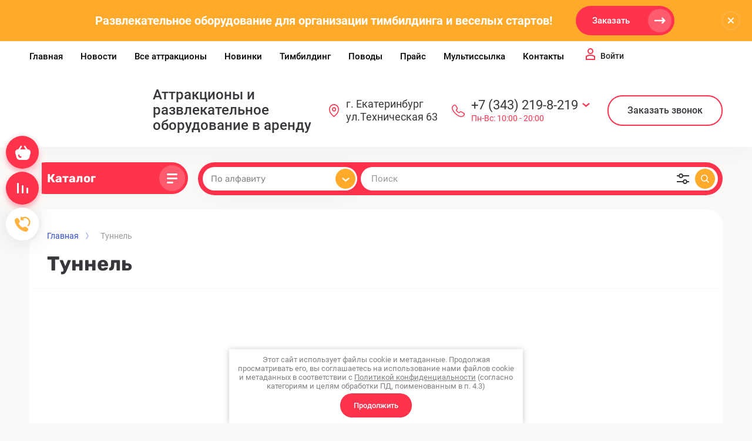

--- FILE ---
content_type: text/html; charset=utf-8
request_url: https://attraktsion.com/attraction/tag/tunnel
body_size: 29942
content:



			<!DOCTYPE html>
<html data-wf-page="5c3b598191db030be7577d33" data-wf-site="5c18c320997c256f5317756a" lang="ru">
	
<head>
	<meta charset="utf-8">
	<meta name="robots" content="all"/>
	<title>Туннель</title>
	
	<meta content="Webflow" name="generator">
	<meta name="description" content="Список товаров Туннель">
	<meta name="keywords" content="товары Туннель">
	<meta name="SKYPE_TOOLBAR" content="SKYPE_TOOLBAR_PARSER_COMPATIBLE">
	<meta name="viewport" content="width=device-width, initial-scale=1.0, maximum-scale=1.0, user-scalable=no">
	<meta name="format-detection" content="telephone=no">
	<meta http-equiv="x-rim-auto-match" content="none">
	
		
	
		<style>
			body{position:relative;min-width:320px;text-align:left;line-height:1.25;}.site__wrapper{min-height:100%;margin:auto;display:flex;flex-direction:column}.mobile-menu{position:fixed;display:none;opacity:0;visibility:hidden}.timer-block{position:relative;top:0;left:0;right:0;padding:0 20px;z-index:1000}.left-fixed-panel{position:fixed;top:0;left:30px;bottom:0;z-index:10000;padding-bottom:20px;pointer-events:none}.left-fixed-panel__inner{max-width:56px;height:100%;display:flex;align-items:center;flex-direction:column;justify-content:center}.left-fixed-panel__body{pointer-events:auto;display:flex;flex-direction:column;align-items:center}.left-fixed-panel__body-bg{pointer-events:auto;display:flex;flex-direction:column;padding:10px;border-radius:38px}.left-fixed-panel__form{margin-top:10px;position:relative;width:56px;height:56px;min-height:56px;display:block}.left-fixed-panel.fix_hover_panel .cart-fix-wrap .cart_1{display:flex;pointer-events:auto;cursor:auto}.left-fixed-panel__cart-inner{position:absolute;width:56px;height:56px;overflow:hidden;border-radius:30px;display:flex;align-items:center}.left-fixed-panel__cart-icon{position:relative;width:56px;height:56px;min-width:56px;border-radius:30px}.left-fixed-panel__compare,.left-fixed-panel__compare{position:relative;cursor:pointer;width:56px;height:56px;display:block;margin:10px 0 0}.left-fixed-panel__up-btn{opacity:0;margin-top:10px;width:56px;height:56px;min-height:56px;position:relative;font-size:0;line-height:0;border-radius:30px}.remodal-wrapper{display:none}.left-fixed-panel.fix_hover_panel .cart-fix-wrap .cart_2, .left-fixed-panel.fix_hover_panel .compare-wrap .left-fixed-panel__compare.compare-block__link_1 {display:none} .remodal {display: none} .top-block_right_search {display: flex; position: relative;} #search-app {flex-grow: 1; flex-shrink: 1; flex-basis: 0%;}#search-app .search-block__input {width: 100%;} .brands-popup__body {opacity: 0; visibility: hidden;} body .site-logo {    display: inline-block; vertical-align: middle; margin: 5px 20px 5px 0;} @media all and (min-width: 640px) {body .company-info__left.logo_left { display: flex; align-items: center;} body .logo_left .site-name-link {font-size: 26px;} body .logo_left .desc { display: block; line-height: 1.1; text-align: left;}} .site-name {margin-bottom: 5px; font-size: 20px;}
		</style>
	
	
	<script src="/g/libs/jquery/1.10.2/jquery.min.js"></script>
	
			<!-- Common js -->
					<link rel="stylesheet" href="/g/libs/lightgallery-proxy-to-hs/lightgallery.proxy.to.hs.min.css" media="all" async>
<script src="/g/libs/lightgallery-proxy-to-hs/lightgallery.proxy.to.hs.stub.min.js"></script>
<script src="/g/libs/lightgallery-proxy-to-hs/lightgallery.proxy.to.hs.js" async></script>

            <!-- 46b9544ffa2e5e73c3c971fe2ede35a5 -->
            <script src='/shared/s3/js/lang/ru.js'></script>
            <script src='/shared/s3/js/common.min.js'></script>
        <link rel='stylesheet' type='text/css' href='/shared/s3/css/calendar.css' /><link rel="icon" href="/favicon.ico" type="image/x-icon">
<link rel="apple-touch-icon" href="/touch-icon-iphone.png">
<link rel="apple-touch-icon" sizes="76x76" href="/touch-icon-ipad.png">
<link rel="apple-touch-icon" sizes="120x120" href="/touch-icon-iphone-retina.png">
<link rel="apple-touch-icon" sizes="152x152" href="/touch-icon-ipad-retina.png">
<meta name="msapplication-TileImage" content="/touch-w8-mediumtile.png"/>
<meta name="msapplication-square70x70logo" content="/touch-w8-smalltile.png" />
<meta name="msapplication-square150x150logo" content="/touch-w8-mediumtile.png" />
<meta name="msapplication-wide310x150logo" content="/touch-w8-widetile.png" />
<meta name="msapplication-square310x310logo" content="/touch-w8-largetile.png" />

<!--s3_require-->
<link rel="stylesheet" href="/g/basestyle/1.0.1/user/user.css" type="text/css"/>
<link rel="stylesheet" href="/g/basestyle/1.0.1/user/user.blue.css" type="text/css"/>
<script type="text/javascript" src="/g/basestyle/1.0.1/user/user.js" async></script>
<!--/s3_require-->

<!--s3_goal-->
<script src="/g/s3/goal/1.0.0/s3.goal.js"></script>
<script>new s3.Goal({map:{"374113":{"goal_id":"374113","object_id":"38633704","event":"submit","system":"sber_ads","label":"cart_order_step","code":"anketa"},"374313":{"goal_id":"374313","object_id":"38633504","event":"submit","system":"sber_ads","label":"cart_order_step","code":"anketa"},"374513":{"goal_id":"374513","object_id":"38633304","event":"submit","system":"sber_ads","label":"cart_order_step","code":"anketa"},"374713":{"goal_id":"374713","object_id":"38633104","event":"submit","system":"sber_ads","label":"cart_order_step","code":"anketa"},"374913":{"goal_id":"374913","object_id":"38632504","event":"submit","system":"sber_ads","label":"cart_order_step","code":"anketa"},"530713":{"goal_id":"530713","object_id":"38633704","event":"submit","system":"sber_ads","label":"form_napishite_nam","code":"anketa"},"530913":{"goal_id":"530913","object_id":"38633104","event":"submit","system":"sber_ads","label":"form_Zakazat_v_odin_klik","code":"anketa"},"531113":{"goal_id":"531113","object_id":"38633304","event":"submit","system":"sber_ads","label":"form_obratniy_zvonok","code":"anketa"}}, goals: [], ecommerce:[]});</script>
<!--/s3_goal-->
						
		
		
		
					
			<script type="text/javascript" src="/g/shop2v2/default/js/shop2v2-plugins.js"></script>
		
			<script type="text/javascript" src="/g/shop2v2/default/js/shop2.2.min.js"></script>
		
	<script type="text/javascript">shop2.init({"productRefs": [],"apiHash": {"getPromoProducts":"4c50fc1d81ba1b5896b25ecf5194c637","getSearchMatches":"c093ef6fcacf540605b79945d39ef1f4","getFolderCustomFields":"e9a36bdbd4e80399fc67ee594d47a6b4","getProductListItem":"773cd5fd82527db0121e230be57e927c","cartAddItem":"5ac5b226361c31dc691b60c17d43d1b4","cartRemoveItem":"8118c930dc5d6ed7659d9f174d3464a7","cartUpdate":"52c6f31dea7e062b6f5f14668bc1945c","cartRemoveCoupon":"00ac62110f242dbd4bf67f2282e7ea01","cartAddCoupon":"b0f7e7309fc72aa176b67943eb99f27f","deliveryCalc":"f1b08598f8919f6d2905eac6e180aace","printOrder":"ebcf442462105bafb25ed7c8d2faebe4","cancelOrder":"6ae2b940491ce80317f945faa9395f1a","cancelOrderNotify":"557b28b24a05c3b47097ad33c95e85ef","repeatOrder":"231da547df058e41381a19ef16f17f2e","paymentMethods":"54d0a33726581b47bd0d7f3a36521ccf","compare":"d32f9c18d24435e1477d2ebf3c06fd14"},"hash": null,"verId": 3704720,"mode": "tag","step": "","uri": "/attraction","IMAGES_DIR": "/d/","my": {"gr_selected_theme":"15","gr_universal_version":true,"gr_new_top_slider":true,"show_sections":false,"lazy_load_subpages":true,"price_fa_rouble":true,"buy_alias":"\u0417\u0430\u043a\u0430\u0437\u0430\u0442\u044c","buy_mod":true,"buy_kind":true,"on_shop2_btn":true,"new_alias":"New","special_alias":"Sale","gr_icons_on_phone":true,"gr_pagelist_lazy_load":true,"gr_product_quick_view":true,"gr_product_page_version":"global:shop2.2.101-1-product.tpl","gr_buy_btn_data_url":true,"gr_cart_page_version":"global:shop2.2.101-1-cart.tpl","gr_shop2_msg":true,"fix_hover_panel":true,"gr_img_lazyload":true,"gr_optimized":true,"hide_article":true,"hide_in_search":["vendors","article"],"brands_btn_text":" \u041f\u043e \u0430\u043b\u0444\u0430\u0432\u0438\u0442\u0443"},"shop2_cart_order_payments": 3,"cf_margin_price_enabled": 0,"maps_yandex_key":"","maps_google_key":""});</script>
<style type="text/css">.product-item-thumb {width: 400px;}.product-item-thumb .product-image, .product-item-simple .product-image {height: 400px;width: 400px;}.product-item-thumb .product-amount .amount-title {width: 304px;}.product-item-thumb .product-price {width: 350px;}.shop2-product .product-side-l {width: 250px;}.shop2-product .product-image {height: 250px;width: 250px;}.shop2-product .product-thumbnails li {width: 73px;height: 73px;}</style>
				
	
	
	<!-- [if lt IE 9]>
	<script src="https://cdnjs.cloudflare.com/ajax/libs/html5shiv/3.7.3/html5shiv.min.js" type="text/javascript"></script>
	<![endif] -->
	
	<!-- webflow -->
		<!-- webflow -->
	
    
    	    <link rel="stylesheet" href="/g/templates/shop2/2.101.2/copy_1/css/plugins.css">
    	
									    <link rel="stylesheet" href="/g/templates/shop2/2.101.2/copy_1/themes/theme5/theme.min.css">
							
		
		
	<style>#body_user_code {position: absolute;top: -50000px;left: -50000px;}</style>
</head> <link rel="stylesheet" href="/g/libs/tiny-slider/2.9.3/css/tiny-slider.css">
 <link rel="stylesheet" href="/t/v17105/images/css/bdr_addons.scss.css">
 <link rel="stylesheet" href="/t/v17105/images/css/first_screen.scss.css">
<body class="body site gr_shop2_msg_style">
<div class="site__wrapper has_icons_on_mobile">
	<div class="burger-block">
		<div class="burger-block__section">
			<div class="burger-close">&nbsp;</div>
			<div class="burger-block__menu">Меню</div>
			<div class="burger-cabinet">
				<a href="#" data-remodal-target="login-form" class="top-pannel_cabinet left-pannel w-nav-link w--nav-link-open">Войти</a>
			</div>
			<div class="burger-folders">
				<div class="burger-title cat-title-text"><div class="burger-mob-title active">Каталог</div><div class="brands-mob-title"> По алфавиту</div></div>
				<div class="burger-folders__body">
					<ul class="burger-folders__list menu-default">
											         					         					         					         					    					         					              					              					                   <li class="firstlevel">
											<a class=" has_icon_item cat-item_link" href="/igrovye-attrakciony">
																	                                <span class="cat-item__pic">
					                                						                                							                                			<img src="/g/spacer.gif" data-src="/thumb/2/zmC9hBm7WpuN4Gx4BK5KEA/c126/d/84-844446_vector-library-png-icon-free-download-onlinewebfonts-darts.png" class="lazy" threshold="100" alt="Игровые аттракционы">
					                                							                                						                                </span>
				                                												<span>Игровые аттракционы</span>
											</a>
					              					         					         					         					         					    					         					              					                   					                        </li>
					                        					                   					              					              					                   <li class="firstlevel">
											<a class=" has_icon_item cat-item_link" href="/attractions">
																	                                <span class="cat-item__pic">
					                                						                                							                                			<img src="/g/spacer.gif" data-src="/thumb/2/Qwr-rOr_7tcuDPUXlHAtHg/c126/d/jump-clipart-trampoline-12.png" class="lazy" threshold="100" alt="Батуты и сухие бассейны">
					                                							                                						                                </span>
				                                												<span>Батуты и сухие бассейны</span>
											</a>
					              					         					         					         					         					    					         					              					                   					                        </li>
					                        					                   					              					              					                   <li class="firstlevel">
											<a class=" has_icon_item cat-item_link" href="/igrovie-stoli">
																	                                <span class="cat-item__pic">
					                                						                                							                                			<img src="/g/spacer.gif" data-src="/thumb/2/7vmh5rMvClw9ijb1LD94Pg/c126/d/screenshot_2021-12-13_at_09-42-21_foosball_icon_download_in_glyph_style.png" class="lazy" threshold="100" alt="Настольные аттракционы">
					                                							                                						                                </span>
				                                												<span>Настольные аттракционы</span>
											</a>
					              					         					         					         					         					    					         					              					                   					                        </li>
					                        					                   					              					              					                   <li class="firstlevel">
											<a class=" has_icon_item cat-item_link" href="/sportivnie-attraktsiony">
																	                                <span class="cat-item__pic">
					                                						                                							                                			<img src="/g/spacer.gif" data-src="/thumb/2/R5_-zvtNMdS559JAqXRhQQ/c126/d/167-1673229_golfer-golfer-icon-hd-png-download.png" class="lazy" threshold="100" alt="Спортивные аттракционы">
					                                							                                						                                </span>
				                                												<span>Спортивные аттракционы</span>
											</a>
					              					         					         					         					         					    					         					              					                   					                        </li>
					                        					                   					              					              					                   <li class="firstlevel">
											<a class=" has_icon_item cat-item_link" href="/attrakciony-komandnye-na-meropriyatiya">
																	                                <span class="cat-item__pic">
					                                						                                							                                			<img src="/g/spacer.gif" data-src="/thumb/2/37_f_3L4S_OIgJn50vd74g/c126/d/597-5977705_48-51k-noun-icon-team-work-icon-png.png" class="lazy" threshold="100" alt="Командные">
					                                							                                						                                </span>
				                                												<span>Командные</span>
											</a>
					              					         					         					         					         					    					         					              					                   					                        </li>
					                        					                   					              					              					                   <li class="firstlevel">
											<a class=" has_icon_item cat-item_link" href="/futbolnyie-attraktsionyi">
																	                                <span class="cat-item__pic">
					                                						                                							                                			<img src="/g/spacer.gif" data-src="/thumb/2/auz_f_JbaaN6RdmJ1eHHuQ/c126/d/mzlquydtbqr.png" class="lazy" threshold="100" alt="Футбольные аттракционы">
					                                							                                						                                </span>
				                                												<span>Футбольные аттракционы</span>
											</a>
					              					         					         					         					         					    					         					              					                   					                        </li>
					                        					                   					              					              					                   <li class="firstlevel">
											<a class=" has_icon_item cat-item_link" href="/detskie-attrakciony">
																	                                <span class="cat-item__pic">
					                                						                                							                                			<img src="/g/spacer.gif" data-src="/thumb/2/xGn369ExSrNoZ3BRwhtDpw/c126/d/kisspng-playground-computer-icons-symbol-clip-art-playground-5ac1c1f0bc56c34483326815226475367714.jpg" class="lazy" threshold="100" alt="Детские">
					                                							                                						                                </span>
				                                												<span>Детские</span>
											</a>
					              					         					         					         					         					    					         					              					                   					                        </li>
					                        					                   					              					              					                   <li class="firstlevel">
											<a class=" has_icon_item cat-item_link" href="/teambuilding">
																	                                <span class="cat-item__pic">
					                                						                                							                                			<img src="/g/spacer.gif" data-src="/thumb/2/ZPZGIyRCCRfV_s1psjA6Cg/c126/d/2634816.png" class="lazy" threshold="100" alt="Тимбилдинг">
					                                							                                						                                </span>
				                                												<span>Тимбилдинг</span>
											</a>
					              					         					         					         					         					    					         					              					                   					                        </li>
					                        					                   					              					              					                   <li class="firstlevel">
											<a class=" has_icon_item cat-item_link" href="/interaktivnye-attrakciony">
																	                                <span class="cat-item__pic">
					                                						                                							                                			<img src="/g/spacer.gif" data-src="/thumb/2/x6oz_GcHrftkNzI0h8rlgg/c126/d/img_328027.png" class="lazy" threshold="100" alt="Интерактивные">
					                                							                                						                                </span>
				                                												<span>Интерактивные</span>
											</a>
					              					         					         					         					         					    					         					              					                   					                        </li>
					                        					                   					              					              					                   <li class="firstlevel">
											<a class=" has_icon_item cat-item_link" href="/vyezdnoe-pitanie">
																	                                <span class="cat-item__pic">
					                                						                                							                                			<img src="/g/spacer.gif" data-src="/thumb/2/1GcaprpdSp6ntApRiAk0Zg/c126/d/68298.png" class="lazy" threshold="100" alt="Праздничное питание">
					                                							                                						                                </span>
				                                												<span>Праздничное питание</span>
											</a>
					              					         					         					         					         					    					         					              					                   					                        </li>
					                        					                   					              					              					                   <li class="firstlevel">
											<a class=" has_icon_item cat-item_link" href="/arenda-fotozony">
																	                                <span class="cat-item__pic">
					                                						                                							                                			<img src="/g/spacer.gif" data-src="/thumb/2/i-wejtFFdB4hvfoPQPR_VA/c126/d/800-8009870_clip-royalty-free-clix-new-england-studioiconpng-stick.jpg" class="lazy" threshold="100" alt="Для фотозон">
					                                							                                						                                </span>
				                                												<span>Для фотозон</span>
											</a>
					              					         					         					         					         					    					         					              					                   					                        </li>
					                        					                   					              					              					                   <li class="firstlevel">
											<a class=" has_icon_item cat-item_link" href="/veselye-starty">
																	                                <span class="cat-item__pic">
					                                						                                							                                			<img src="/g/spacer.gif" data-src="/thumb/2/wLxgV7a5lCGzsmWdOs0Djw/c126/d/img_23090.png" class="lazy" threshold="100" alt="Веселые старты">
					                                							                                						                                </span>
				                                												<span>Веселые старты</span>
											</a>
					              					         					         					         					         					    					         					              					                   					                        </li>
					                        					                   					              					              					                   <li class="firstlevel">
											<a class=" has_icon_item cat-item_link" href="/derevyannye-attrakciony-v-arendu">
																	                                <span class="cat-item__pic">
					                                						                                							                                			<img src="/g/spacer.gif" data-src="/thumb/2/cqkbiKG5EU-CoTQYFfGSNw/c126/d/depositphotos_497008344-stock-illustration-board-game-jenga-icon-in.jpg" class="lazy" threshold="100" alt="Деревянные аттракционы">
					                                							                                						                                </span>
				                                												<span>Деревянные аттракционы</span>
											</a>
					              					         					         					         					         					    					         					              					                   					                        </li>
					                        					                   					              					              					                   <li class="firstlevel">
											<a class=" has_icon_item cat-item_link" href="/attrakciony-na-svadbu">
																	                                <span class="cat-item__pic">
					                                						                                							                                			<img src="/g/spacer.gif" data-src="/thumb/2/DmOIAxDGFelfKfVV02BRTQ/c126/d/whatsapp-image-2019-09-05-at-16-24-53-2_5743.jpg" class="lazy" threshold="100" alt="Свадебные">
					                                							                                						                                </span>
				                                												<span>Свадебные</span>
											</a>
					              					         					         					         					         					    					         					              					                   					                        </li>
					                        					                   					              					              					                   <li class="firstlevel">
											<a class=" has_icon_item cat-item_link" href="/attrakciony-dlya-pomeshchenij">
																	                                <span class="cat-item__pic">
					                                						                                							                                			<img src="/g/spacer.gif" data-src="/thumb/2/si2XfsMe4agXyUBVnex_6A/c126/d/img_321562.png" class="lazy" threshold="100" alt="Для помещений">
					                                							                                						                                </span>
				                                												<span>Для помещений</span>
											</a>
					              					         					         					         					         					    					         					              					                   					                        </li>
					                        					                   					              					              					                   <li class="firstlevel">
											<a class=" has_icon_item cat-item_link" href="/attrakciony-dlya-muzhchin">
																	                                <span class="cat-item__pic">
					                                						                                							                                			<img src="/g/spacer.gif" data-src="/thumb/2/i0l-Pmkpd7UIj3h7YUJ-5w/c126/d/noun_33306.png" class="lazy" threshold="100" alt="Для мужчин">
					                                							                                						                                </span>
				                                												<span>Для мужчин</span>
											</a>
					              					         					         					         					         					    					         					              					                   					                        </li>
					                        					                   					              					              					                   <li class="firstlevel">
											<a class=" has_icon_item cat-item_link" href="/oborudovaniye-dlya-prazdnikov">
																	                                <span class="cat-item__pic">
					                                						                                							                                			<img src="/g/spacer.gif" data-src="/thumb/2/KAghAwMFzLL3VCHnSkJohA/c126/d/0f52dc8364d37db585f61608470ee4f0.png" class="lazy" threshold="100" alt="Дополнительное оборудование для праздника">
					                                							                                						                                </span>
				                                												<span>Дополнительное оборудование для праздника</span>
											</a>
					              					         					         					         					         					    					         					              					                   					                        </li>
					                        					                   					              					              					                   <li class="firstlevel">
											<a class=" has_icon_item cat-item_link" href="/hokkejnye-attrakciony">
																	                                <span class="cat-item__pic">
					                                						                                							                                			<img src="/g/spacer.gif" data-src="/thumb/2/8z5Hd_7tIFuCt6pnAWJnLQ/c126/d/unnamed.jpg" class="lazy" threshold="100" alt="Хоккейные аттракционы">
					                                							                                						                                </span>
				                                												<span>Хоккейные аттракционы</span>
											</a>
					              					         					         					         					         					    					         					              					                   					                        </li>
					                        					                   					              					              					                   <li class="firstlevel sublevel">
											<a class=" cat-item_link hasArrow" href="/po-sobytiyam">
																	                                <span class="cat-item__pic">
					                                					                                									                                		<svg xmlns="http://www.w3.org/2000/svg" width="42" height="42" viewBox="0 0 42 42" fill="none">
																	<path fill-rule="evenodd" clip-rule="evenodd" d="M13.6667 13C11.6416 13 10 14.6832 10 16.7595L10 27.2405C10 29.3168 11.6416 31 13.6667 31H28.3333C30.3584 31 32 29.3168 32 27.2405V16.7595C32 14.6832 30.3584 13 28.3333 13H13.6667ZM29.25 17.7833C29.25 18.4921 28.6754 19.0667 27.9667 19.0667C27.2579 19.0667 26.6833 18.4921 26.6833 17.7833C26.6833 17.0746 27.2579 16.5 27.9667 16.5C28.6754 16.5 29.25 17.0746 29.25 17.7833ZM24.5 22C24.5 23.933 22.933 25.5 21 25.5C19.067 25.5 17.5 23.933 17.5 22C17.5 20.067 19.067 18.5 21 18.5C22.933 18.5 24.5 20.067 24.5 22ZM26 22C26 24.7614 23.7614 27 21 27C18.2386 27 16 24.7614 16 22C16 19.2386 18.2386 17 21 17C23.7614 17 26 19.2386 26 22Z" fill="#39363C"/>
																	<path d="M23.0372 10H18.9653C17.9896 10 17.0749 10.4745 16.5129 11.272L16 12H26L25.4935 11.2777C24.932 10.4768 24.0153 10 23.0372 10Z" fill="#39363C"/>
																</svg>
																				                                						                                </span>
				                                												<span>По событиям</span>
											</a>
					              					         					         					         					         					    					         					              					                   					                        <ul>
					                            <li class="parentItem"><a href="/po-sobytiyam"><span>По событиям</span></a></li>
					                    						              					              					                   <li class=""><a href="/razvlekatelnoe-oborudovanie-na-23-fevralya"><span>23 февраля</span></a>
					              					         					         					         					         					    					         					              					                   					                        </li>
					                        					                   					              					              					                   <li class=""><a href="/attrakciony-na-maslenicu"><span>Аттракционы на масленицу</span></a>
					              					         					         					         					         					    					         					              					                   					                        </li>
					                        					                   					              					              					                   <li class=""><a href="/attrakciony-na-novyj-god"><span>Новогодние</span></a>
					              					         					         					         					         					    					         					              					                   					                        </li>
					                        					                   					              					              					                   <li class=""><a href="/attrakciony-na-8-marta"><span>Аттракционы на 8 марта</span></a>
					              					         					         					         					         					    					         					              					                   					                        </li>
					                        					                   					              					              					                   <li class=""><a href="/den-rossii-1"><span>День России</span></a>
					              					         					         					         					         					    					         					              					                   					                        </li>
					                        					                   					              					              					                   <li class=""><a href="/veselye-attrakciony-na-1-aprelya-i-razvlecheniya"><span>1 апреля</span></a>
					              					         					         					         					         					    					         					              					                   					                        </li>
					                        					                   					              					              					                   <li class=""><a href="/attrakciony-den-pobedy"><span>День Победы</span></a>
					              					         					         					         					         					    					         					              					                   					                        </li>
					                        					                   					              					              					                   <li class=""><a href="/sportivnoe-i-razvlekatelnoe-oborudovanie-k-1-maya"><span>1 мая</span></a>
					              					         					         					         					         					    					         					              					                   					                        </li>
					                        					                   					              					              					                   <li class=""><a href="/oborudovanie-k-dnyu-zashchity-detej"><span>День защиты детей</span></a>
					              					         					         					         					         					    					         					              					                   					                        </li>
					                        					                   					              					              					                   <li class=""><a href="/razvlekatelnoe-oborudovanie-na-den-molodezhi"><span>День Молодежи</span></a>
					              					         					         					         					         					    					         					              					                   					                        </li>
					                        					                   					              					              					                   <li class=""><a href="/oranzhevye-attrakciony-na-hellouin"><span>Оранжевые и тематические аттракционы на Хеллоуин</span></a>
					              					         					         					         					         					    					         					              					                   					                        </li>
					                        					                   					              					              					                   <li class=""><a href="/razvlekatelnoe-oborudovanie-i-attrakciony-k-dnyu-znanij"><span>День Знаний</span></a>
					              					         					         					         					         					    					         					              					                   					                        </li>
					                        					                   					              					              					                   <li class=""><a href="/futbolnaya-fan-zona"><span>Футбольная фан-зона</span></a>
					              					         					         					         					         					    					    					         </li></ul>
					    					    </li>
					</ul>
				</div>
			</div>
			
		</div>
	</div>
	
	<div class="mobile-menu">
		<div class="mobile-menu__inner">
			<div class="mobile-menu__back">&nbsp;</div>
			<div class="mobile-menu__title">Меню</div>
			<div class="burger-navigation">
								    <ul class="burger-navigation__list menu-default">
										              				              				                   <li class="firstlevel sublevel"><a class="hasArrow" href="/"><span>Главная</span></a>
				              					         					         					         					    				              				                   				                        </li>
				                        				                   				              				              				                   <li class="firstlevel"><a href="/attraktsiony-v-ekaterinburge"><span>Новости</span></a>
				              					         					         					         					    				              				                   				                        </li>
				                        				                   				              				              				                   <li class="firstlevel"><a href="/attraktsion"><span>Все аттракционы</span></a>
				              					         					         					         					    				              				                   				                        </li>
				                        				                   				              				              				                   <li class="firstlevel"><a href="/novye-attrakciony"><span>Новинки</span></a>
				              					         					         					         					    				              				                   				                        </li>
				                        				                   				              				              				                   <li class="firstlevel sublevel"><a class="hasArrow" href="/attractiony-dla-timbildinga"><span>Тимбилдинг</span></a>
				              					         					         					         					    				              				                   				                        <ul>
				                            <li class="parentItem"><a href="/attractiony-dla-timbildinga"><span>Тимбилдинг</span></a></li>
				                    					              				              				                   <li class=""><a href="/detskij-timbilding"><span>Детский тимбилдинг</span></a>
				              					         					         					         					    				              				                   				                        </li>
				                        				                   				              				              				                   <li class=""><a href="/korporativnyj-timbilding"><span>Корпоративный тимбилдинг</span></a>
				              					         					         					         					    				              				                   				                        </li>
				                        				                   				              				              				                   <li class=""><a href="/sportivnyj-timbilding"><span>Спортивный тимбилдинг</span></a>
				              					         					         					         					    				              				                   				                        </li>
				                        				                   				              				              				                   <li class=""><a href="/veselye-starty-v-ekaterinburge"><span>Веселые старты</span></a>
				              					         					         					         					    				              				                   				                        </li>
				                        				                             </ul></li>
				                        				                   				              				              				                   <li class="firstlevel sublevel"><a class="hasArrow" href="/attractions_for_holiday"><span>Поводы</span></a>
				              					         					         					         					    				              				                   				                        <ul>
				                            <li class="parentItem"><a href="/attractions_for_holiday"><span>Поводы</span></a></li>
				                    					              				              				                   <li class=""><a href="/den-znanij"><span>День Знаний</span></a>
				              					         					         					         					    				              				                   				                        </li>
				                        				                   				              				              				                   <li class=""><a href="/den-rossii-oborudovanie-v-arendu"><span>День России</span></a>
				              					         					         					         					    				              				                   				                        </li>
				                        				                   				              				              				                   <li class=""><a href="/veselye-starty-oborudovanie-v-arendu"><span>Веселые старты</span></a>
				              					         					         					         					    				              				                   				                        </li>
				                        				                   				              				              				                   <li class=""><a href="/23-fevralya"><span>23 февраля</span></a>
				              					         					         					         					    				              				                   				                        </li>
				                        				                   				              				              				                   <li class=""><a href="/maslenica"><span>Масленица</span></a>
				              					         					         					         					    				              				                   				                        </li>
				                        				                   				              				              				                   <li class=""><a href="/korporativnoe-meropriyatie"><span>Корпоративное мероприятие</span></a>
				              					         					         					         					    				              				                   				                        </li>
				                        				                   				              				              				                   <li class=""><a href="/8-marta"><span>8 марта</span></a>
				              					         					         					         					    				              				                   				                        </li>
				                        				                   				              				              				                   <li class=""><a href="/den-rozhdeniya"><span>День рождения</span></a>
				              					         					         					         					    				              				                   				                        </li>
				                        				                   				              				              				                   <li class=""><a href="/sportivnyj-prazdnik"><span>Спортивный праздник</span></a>
				              					         					         					         					    				              				                   				                        </li>
				                        				                   				              				              				                   <li class=""><a href="/prazdnik-dvora"><span>Праздник двора</span></a>
				              					         					         					         					    				              				                   				                        </li>
				                        				                   				              				              				                   <li class=""><a href="/attrakciony-dlya-prazdnika-1-iyunya-den-zashchity-detej"><span>Аттракционы для праздника “1 июня День защиты детей”</span></a>
				              					         					         					         					    				              				                   				                        </li>
				                        				                   				              				              				                   <li class=""><a href="/futbolnyj-prazdnik"><span>Футбольный праздник</span></a>
				              					         					         					         					    				              				                   				                        </li>
				                        				                   				              				              				                   <li class=""><a href="/attraktsiony-dlya-dnya-goroda"><span>День города</span></a>
				              					         					         					         					    				              				                   				                        </li>
				                        				                   				              				              				                   <li class=""><a href="/dvorovye-olimpijskie-igry"><span>Дворовые олимпийские игры</span></a>
				              					         					         					         					    				              				                   				                        </li>
				                        				                   				              				              				                   <li class=""><a href="/promo-akcii"><span>Промо акции</span></a>
				              					         					         					         					    				              				                   				                        </li>
				                        				                   				              				              				                   <li class=""><a href="/korporativnaya-vecherinka"><span>Корпоративная вечеринка</span></a>
				              					         					         					         					    				              				                   				                        </li>
				                        				                   				              				              				                   <li class=""><a href="/otkrytie-magazina"><span>Открытие магазина</span></a>
				              					         					         					         					    				              				                   				                        </li>
				                        				                   				              				              				                   <li class=""><a href="/poslednij-zvonok-i-vypusknoj"><span>Последний звонок и выпускной</span></a>
				              					         					         					         					    				              				                   				                        </li>
				                        				                   				              				              				                   <li class=""><a href="/den-metallurga"><span>День Металлурга</span></a>
				              					         					         					         					    				              				                   				                        </li>
				                        				                   				              				              				                   <li class=""><a href="/vecherinka-v-stile-sssr"><span>Вечеринка в стиле СССР</span></a>
				              					         					         					         					    				              				                   				                        </li>
				                        				                   				              				              				                   <li class=""><a href="/den-molodezhi"><span>День Молодежи</span></a>
				              					         					         					         					    				              				                   				                        </li>
				                        				                   				              				              				                   <li class=""><a href="/sabantuy"><span>Сабантуй</span></a>
				              					         					         					         					    				              				                   				                        </li>
				                        				                   				              				              				                   <li class=""><a href="/svadba"><span>Свадьба</span></a>
				              					         					         					         					    				              				                   				                        </li>
				                        				                   				              				              				                   <li class=""><a href="/den-neftyannika"><span>День нефтянника</span></a>
				              					         					         					         					    				              				                   				                        </li>
				                        				                   				              				              				                   <li class=""><a href="/den-stroitelya"><span>День Строителя</span></a>
				              					         					         					         					    				              				                   				                        </li>
				                        				                   				              				              				                   <li class=""><a href="/den-shahtera"><span>День Шахтера</span></a>
				              					         					         					         					    				              				                   				                        </li>
				                        				                   				              				              				                   <li class=""><a href="/den-rossii"><span>День России</span></a>
				              					         					         					         					    				              				                   				                        </li>
				                        				                   				              				              				                   <li class=""><a href="/den-tankista"><span>День Танкиста</span></a>
				              					         					         					         					    				              				                   				                        </li>
				                        				                   				              				              				                   <li class=""><a href="/den-zheleznodorozhnika"><span>День железнодорожника</span></a>
				              					         					         					         					    				              				                   				                        </li>
				                        				                   				              				              				                   <li class=""><a href="/attrakciony-na-prazdnik-vesny-i-truda-1-maya"><span>Аттракционы на Праздник Весны и Труда 1 мая</span></a>
				              					         					         					         					    				              				                   				                        </li>
				                        				                   				              				              				                   <li class=""><a href="/novyy-god"><span>Новый год</span></a>
				              					         					         					         					    				              				                   				                        </li>
				                        				                             </ul></li>
				                        				                   				              				              				                   <li class="firstlevel"><a href="/prajs"><span>Прайс</span></a>
				              					         					         					         					    				              				                   				                        </li>
				                        				                   				              				              				                   <li class="firstlevel"><a href="/multissylka"><span>Мультиссылка</span></a>
				              					         					         					         					    				              				                   				                        </li>
				                        				                   				              				              				                   <li class="firstlevel"><a href="/kontakty-dlya-zakaza-attrakcionov"><span>Контакты</span></a>
				              					         					         					         					    					    					    </li>
					</ul>
							</div>
		</div>
	</div>
	
	<div class="left-fixed-panel fix_hover_panel">
		<div class="left-fixed-panel__inner">
			
			<div class="left-fixed-panel__body">
				<div class="left-fixed-panel__body-bg">
										
																		
											
																					
							<div class="cart-fix-wrap">
								<span class="left-fixed-panel__cart cart_1">
									<div class="left-fixed-panel__cart-amount">0</div>
									<div class="left-fixed-panel__cart-inner">
										<div class="left-fixed-panel__cart-icon">&nbsp;</div>
										<div class="left-fixed-panel__cart-text">Корзина пуста</div>
									</div>
								</span>
								<a href="/attraction/cart" class="left-fixed-panel__cart cart_2">
									<div class="left-fixed-panel__cart-amount">0</div>
									<div class="left-fixed-panel__cart-inner">
										<div class="left-fixed-panel__cart-icon">&nbsp;</div>
										<div class="left-fixed-panel__cart-text">Корзина</div>
									</div>
								</a>
							</div>
						
																
											<div class="compare-wrap">
							<span class="left-fixed-panel__compare compare-block__link_2 compare-block">
			            		<span class="left-fixed-panel__compare-amount compare-amount">0</span>
								<span class="left-fixed-panel__compare-inner">
									<span class="left-fixed-panel__compare-icon">&nbsp;</span>	
									<span class="left-fixed-panel__compare-text compare-block__title_2">Сравнение пусто</span>	
								</span>
							</span>
			            	<a href="/attraction/compare" target="_blank" class="left-fixed-panel__compare compare-block__link_1 compare-block">
			            		<span class="left-fixed-panel__compare-amount compare-amount">0</span>
								<span class="left-fixed-panel__compare-inner">
									<span class="left-fixed-panel__compare-icon">&nbsp;</span>	
									<span class="left-fixed-panel__compare-text compare-block__title_1">Сравнение</span>	
								</span>
							</a>
						</div>
										
											<div class="left-fixed-panel__form" data-remodal-target="call_form" data-remodal-options="hashTracking: false">
							<div class="left-fixed-panel__form-inner">
								<div class="left-fixed-panel__form-icon">&nbsp;</div>
								<div class="left-fixed-panel__form-text">Обратный звонок</div>
							</div>
						</div>
									</div>
				<a href="#top-pannel" class="left-fixed-panel__up-btn">&nbsp;</a>
			</div>
			
		</div>
	</div>
	
    <header class="site-hedaer">
        <div class="header">
        		        			        	<div class="timer-block"  data-hide-time="0.0069444444444444">
						<div class="timer-block__inner">
														<div class="timer-block__title">Развлекательное оборудование для организации тимбилдинга и веселых стартов!</div>
															<div class="timer-block__btn">
									<a href="https://attraktsion.com/teambuilding" class="btn-style">Заказать</a>
								</div>
														<div class="timer-block__close">&nbsp;</div>
						</div>
					</div>
							            <div data-collapse="medium" data-animation="over-left" data-duration="400" id="top-pannel" data-doc-height="1" data-no-scroll="1" class="top-pannel w-nav">
            	
            	<div class="top-pannel__inner has_compare">
	                <div class="top-pannel__cont-btn" >
	                    <div class="cont-icon" data-remodal-target="call_form" data-remodal-options="hashTracking: false">&nbsp;</div>
	                </div>
	                	                
	                		                				                <div class="top-pannel__cart">
			                												                    <a href="/attraction/cart" class="cart-icon mobile"><span class="cart_amount">0</span></a>
			                </div>
			            			            
	                	                		                <div class="top-pannel__compare compare-block" >
		                    <a href="/attraction/compare" target="_blank" class="compare-icon"><span class="compare_amount compare-amount">0</span></a>
		                </div>
	                	                
	                <div class="width-container-top w-container">
	                    <div class="burger-btn">&nbsp;</div>
	                    <nav role="navigation" class="nav-menu w-hidden-tiny w-nav-menu">
	                        <div class="nav-menu__wrap">
	                            								    <ul class="top-menu__wrap menu-default">
								        								
								            								
								            								                <li class="has opened"><a class="top-menu__link w-nav-link" href="/"><span>Главная</span></a>
								            								            								
								        								
								            								                								                        </li>
								                    								                								            								
								            								                <li class=""><a class="top-menu__link w-nav-link" href="/attraktsiony-v-ekaterinburge"><span>Новости</span></a>
								            								            								
								        								
								            								                								                        </li>
								                    								                								            								
								            								                <li class=""><a class="top-menu__link w-nav-link" href="/attraktsion"><span>Все аттракционы</span></a>
								            								            								
								        								
								            								                								                        </li>
								                    								                								            								
								            								                <li class=""><a class="top-menu__link w-nav-link" href="/novye-attrakciony"><span>Новинки</span></a>
								            								            								
								        								
								            								                								                        </li>
								                    								                								            								
								            								                <li class="has"><a class="top-menu__link w-nav-link" href="/attractiony-dla-timbildinga"><span>Тимбилдинг</span></a>
								            								            								
								        								
								            								                								                        <ul>
								                    								            								
								            								                <li class=""><a class="top-menu__link w-nav-link" href="/detskij-timbilding"><span>Детский тимбилдинг</span></a>
								            								            								
								        								
								            								                								                        </li>
								                    								                								            								
								            								                <li class=""><a class="top-menu__link w-nav-link" href="/korporativnyj-timbilding"><span>Корпоративный тимбилдинг</span></a>
								            								            								
								        								
								            								                								                        </li>
								                    								                								            								
								            								                <li class=""><a class="top-menu__link w-nav-link" href="/sportivnyj-timbilding"><span>Спортивный тимбилдинг</span></a>
								            								            								
								        								
								            								                								                        </li>
								                    								                								            								
								            								                <li class=""><a class="top-menu__link w-nav-link" href="/veselye-starty-v-ekaterinburge"><span>Веселые старты</span></a>
								            								            								
								        								
								            								                								                        </li>
								                    								                            </ul>
								                        </li>
								                    								                								            								
								            								                <li class="has"><a class="top-menu__link w-nav-link" href="/attractions_for_holiday"><span>Поводы</span></a>
								            								            								
								        								
								            								                								                        <ul>
								                    								            								
								            								                <li class=""><a class="top-menu__link w-nav-link" href="/den-znanij"><span>День Знаний</span></a>
								            								            								
								        								
								            								                								                        </li>
								                    								                								            								
								            								                <li class=""><a class="top-menu__link w-nav-link" href="/den-rossii-oborudovanie-v-arendu"><span>День России</span></a>
								            								            								
								        								
								            								                								                        </li>
								                    								                								            								
								            								                <li class=""><a class="top-menu__link w-nav-link" href="/veselye-starty-oborudovanie-v-arendu"><span>Веселые старты</span></a>
								            								            								
								        								
								            								                								                        </li>
								                    								                								            								
								            								                <li class=""><a class="top-menu__link w-nav-link" href="/23-fevralya"><span>23 февраля</span></a>
								            								            								
								        								
								            								                								                        </li>
								                    								                								            								
								            								                <li class=""><a class="top-menu__link w-nav-link" href="/maslenica"><span>Масленица</span></a>
								            								            								
								        								
								            								                								                        </li>
								                    								                								            								
								            								                <li class=""><a class="top-menu__link w-nav-link" href="/korporativnoe-meropriyatie"><span>Корпоративное мероприятие</span></a>
								            								            								
								        								
								            								                								                        </li>
								                    								                								            								
								            								                <li class=""><a class="top-menu__link w-nav-link" href="/8-marta"><span>8 марта</span></a>
								            								            								
								        								
								            								                								                        </li>
								                    								                								            								
								            								                <li class=""><a class="top-menu__link w-nav-link" href="/den-rozhdeniya"><span>День рождения</span></a>
								            								            								
								        								
								            								                								                        </li>
								                    								                								            								
								            								                <li class=""><a class="top-menu__link w-nav-link" href="/sportivnyj-prazdnik"><span>Спортивный праздник</span></a>
								            								            								
								        								
								            								                								                        </li>
								                    								                								            								
								            								                <li class=""><a class="top-menu__link w-nav-link" href="/prazdnik-dvora"><span>Праздник двора</span></a>
								            								            								
								        								
								            								                								                        </li>
								                    								                								            								
								            								                <li class=""><a class="top-menu__link w-nav-link" href="/attrakciony-dlya-prazdnika-1-iyunya-den-zashchity-detej"><span>Аттракционы для праздника “1 июня День защиты детей”</span></a>
								            								            								
								        								
								            								                								                        </li>
								                    								                								            								
								            								                <li class=""><a class="top-menu__link w-nav-link" href="/futbolnyj-prazdnik"><span>Футбольный праздник</span></a>
								            								            								
								        								
								            								                								                        </li>
								                    								                								            								
								            								                <li class=""><a class="top-menu__link w-nav-link" href="/attraktsiony-dlya-dnya-goroda"><span>День города</span></a>
								            								            								
								        								
								            								                								                        </li>
								                    								                								            								
								            								                <li class=""><a class="top-menu__link w-nav-link" href="/dvorovye-olimpijskie-igry"><span>Дворовые олимпийские игры</span></a>
								            								            								
								        								
								            								                								                        </li>
								                    								                								            								
								            								                <li class=""><a class="top-menu__link w-nav-link" href="/promo-akcii"><span>Промо акции</span></a>
								            								            								
								        								
								            								                								                        </li>
								                    								                								            								
								            								                <li class=""><a class="top-menu__link w-nav-link" href="/korporativnaya-vecherinka"><span>Корпоративная вечеринка</span></a>
								            								            								
								        								
								            								                								                        </li>
								                    								                								            								
								            								                <li class=""><a class="top-menu__link w-nav-link" href="/otkrytie-magazina"><span>Открытие магазина</span></a>
								            								            								
								        								
								            								                								                        </li>
								                    								                								            								
								            								                <li class=""><a class="top-menu__link w-nav-link" href="/poslednij-zvonok-i-vypusknoj"><span>Последний звонок и выпускной</span></a>
								            								            								
								        								
								            								                								                        </li>
								                    								                								            								
								            								                <li class=""><a class="top-menu__link w-nav-link" href="/den-metallurga"><span>День Металлурга</span></a>
								            								            								
								        								
								            								                								                        </li>
								                    								                								            								
								            								                <li class=""><a class="top-menu__link w-nav-link" href="/vecherinka-v-stile-sssr"><span>Вечеринка в стиле СССР</span></a>
								            								            								
								        								
								            								                								                        </li>
								                    								                								            								
								            								                <li class=""><a class="top-menu__link w-nav-link" href="/den-molodezhi"><span>День Молодежи</span></a>
								            								            								
								        								
								            								                								                        </li>
								                    								                								            								
								            								                <li class=""><a class="top-menu__link w-nav-link" href="/sabantuy"><span>Сабантуй</span></a>
								            								            								
								        								
								            								                								                        </li>
								                    								                								            								
								            								                <li class=""><a class="top-menu__link w-nav-link" href="/svadba"><span>Свадьба</span></a>
								            								            								
								        								
								            								                								                        </li>
								                    								                								            								
								            								                <li class=""><a class="top-menu__link w-nav-link" href="/den-neftyannika"><span>День нефтянника</span></a>
								            								            								
								        								
								            								                								                        </li>
								                    								                								            								
								            								                <li class=""><a class="top-menu__link w-nav-link" href="/den-stroitelya"><span>День Строителя</span></a>
								            								            								
								        								
								            								                								                        </li>
								                    								                								            								
								            								                <li class=""><a class="top-menu__link w-nav-link" href="/den-shahtera"><span>День Шахтера</span></a>
								            								            								
								        								
								            								                								                        </li>
								                    								                								            								
								            								                <li class=""><a class="top-menu__link w-nav-link" href="/den-rossii"><span>День России</span></a>
								            								            								
								        								
								            								                								                        </li>
								                    								                								            								
								            								                <li class=""><a class="top-menu__link w-nav-link" href="/den-tankista"><span>День Танкиста</span></a>
								            								            								
								        								
								            								                								                        </li>
								                    								                								            								
								            								                <li class=""><a class="top-menu__link w-nav-link" href="/den-zheleznodorozhnika"><span>День железнодорожника</span></a>
								            								            								
								        								
								            								                								                        </li>
								                    								                								            								
								            								                <li class=""><a class="top-menu__link w-nav-link" href="/attrakciony-na-prazdnik-vesny-i-truda-1-maya"><span>Аттракционы на Праздник Весны и Труда 1 мая</span></a>
								            								            								
								        								
								            								                								                        </li>
								                    								                								            								
								            								                <li class=""><a class="top-menu__link w-nav-link" href="/novyy-god"><span>Новый год</span></a>
								            								            								
								        								
								            								                								                        </li>
								                    								                            </ul>
								                        </li>
								                    								                								            								
								            								                <li class=""><a class="top-menu__link w-nav-link" href="/prajs"><span>Прайс</span></a>
								            								            								
								        								
								            								                								                        </li>
								                    								                								            								
								            								                <li class=""><a class="top-menu__link w-nav-link" href="/multissylka" target="_blank"><span>Мультиссылка</span></a>
								            								            								
								        								
								            								                								                        </li>
								                    								                								            								
								            								                <li class=""><a class="top-menu__link w-nav-link" href="/kontakty-dlya-zakaza-attrakcionov"><span>Контакты</span></a>
								            								            								
								        								        </li>
								    </ul>
								    									                        </div>
	                    </nav>
	                    <a href="#" data-remodal-target="login-form" class="top-pannel_cabinet w-button">Войти</a>
	                    <div class="remodal" data-remodal-id="login-form" role="dialog" data-remodal-options="hashTracking: false">
							<button data-remodal-action="close" class="close-button"><span>Закрыть</span></button>
							<div class="shop2-block login-form ">
	<div class="block-title">
		Кабинет
	</div>
	<div class="block-body">
		
			<form method="post" action="/users-1">
				<input type="hidden" name="mode" value="login" />

				<div class="row login tpl-field">
					<input placeholder="Логин" type="text" name="login" id="login" tabindex="1" value="" />
				</div>
				<div class="row tpl-field">
					<input placeholder="Пароль" type="password" name="password" id="password" tabindex="2" value="" />
				</div>

				<div class="login-btns">
					<div class="login-btns__enter">
						<button type="submit" class="btn-style" tabindex="3">Войти</button>
					</div>
					<div class="login-btns__in">
						<a href="/users-1/forgot_password" class="forgot">Забыли пароль?</a><br/>
						<a href="/users-1/register" class="register">Регистрация</a>
					</div>
				</div>
			<re-captcha data-captcha="recaptcha"
     data-name="captcha"
     data-sitekey="6LfLhZ0UAAAAAEB4sGlu_2uKR2xqUQpOMdxygQnA"
     data-lang="ru"
     data-rsize="invisible"
     data-type="image"
     data-theme="light"></re-captcha></form>
			
			
		
	</div>
</div>						</div>
						
						  								<div class="social-block">
									<div class="social-block__body">
									    										    <a class="social" href="https://vk.com/attractions1" target="_blank" >
										    											        	<img src="/g/spacer.gif" data-src="/thumb/2/SM65Ph-4j0FqF0FuAVBZQg/34c34/d/fgs16_vk.svg" class="lazy" threshold="100" alt="VKontakte" />
										        										    </a>
									    										    <a class="social" href="https://www.instagram.com/attraktsion/" target="_blank" >
										    											        	<img src="/g/spacer.gif" data-src="/thumb/2/BDm2JrFduzHT4IRSxZNLrQ/34c34/d/fgs16_instagram_0.svg" class="lazy" threshold="100" alt="Instagram" />
										        										    </a>
									    										    <a class="social" href="https://www.youtube.com/channel/UCTXnJF_usf4VRNcaZA1_KBw" target="_blank" >
										    											        	<img src="/g/spacer.gif" data-src="/thumb/2/0DaRI92OLuqqkHSG6hvvSQ/34c34/d/fgs16_youtube.svg" class="lazy" threshold="100" alt="Youtube" />
										        										    </a>
									    										    <a class="social" href="https://ok.ru/attractions" target="_blank" >
										    											        	<img src="/g/spacer.gif" data-src="/thumb/2/lVj8D_ErAe2gukYs6EX4uQ/34c34/d/fgs16_ok.svg" class="lazy" threshold="100" alt="Odnoklassniki" />
										        										    </a>
									    								    </div>
								</div>
								                </div>
                </div>
                
            </div>
            <div class="company-info">
                <div class="width-container head">
                    <div class="company-info__left logo_left">
                    								<div class="site-logo">
																																	<a href="https://attraktsion.com">
										<img style="max-width: 170px;" src="/thumb/2/S18a46Ie7Xr-5XNIXzrmng/170c133/d/logo.svg" alt="Другое" />
									</a>
															</div>
						                    		                        <div class="site-name">
	                        		                            	                            	<div class="desc site-desc">Аттракционы и развлекательное оборудование в аренду</div>
	                           		                        </div>
                                            </div>
                    <div class="company-info__right">
                                                	<div class="address">г. Екатеринбург<br />
ул.Техническая 63</div>
                                            		                        <div class="contacts">
	                            <div class="contacts-inner">
	                                <div class="phone-item">
	                                																									                                    		<a href="tel:+73432198219" class="phone active">+7 (343) 219-8-219</a>
	                                    		                                   													                                   													                                   		                                   												<div class="contacts__phones-all">
												<span class="contacts__phones-close">&nbsp;</span>
																																						<div style="margin-bottom: 4px;">
														<a href="tel:+73432198219">+7 (343) 219-8-219</a>
													</div>
																																						<div style="margin-bottom: 4px;">
														<a href="tel:+79028777759">+7 (902) 87-777-59</a>
													</div>
																																						<div>
														<a href="tel:">mail@attraktsion.com</a>
													</div>
																							</div>
											                                </div>
	                                	                                	<div class="schedule">Пн-Вс: 10:00 - 20:00</div>
	                                	                            </div>
	                        </div>
                                                	                            <div class="form-head" data-remodal-target="form_head" data-remodal-options="hashTracking: false">Заказать звонок</div>
	                        
	                           							    <div class="remodal" data-remodal-id="form_head" role="dialog" data-remodal-options="hashTracking: false">
									<button data-remodal-action="close" class="close-button"><span>Закрыть</span></button>
									
                        	
	    
        
    <div class="tpl-anketa" data-api-url="/-/x-api/v1/public/?method=form/postform&param[form_id]=38633304" data-api-type="form">
    		    			    	<div class="tpl-anketa__left">
		        	<div class="tpl-anketa__title">Обратный звонок</div>
		        			        </div>
	                        <div class="tpl-anketa__right">
	        	            <form method="post" action="/" data-s3-anketa-id="38633304">
	                <input type="hidden" name="param[placeholdered_fields]" value="1" />
	                <input type="hidden" name="form_id" value="38633304">
	                	                	                <input type="hidden" name="param[hide_title]" value="" />
	                <input type="hidden" name="param[product_name]" value="" />
                	<input type="hidden" name="param[product_link]" value="https://" />
                	<input type="hidden" name="param[policy_checkbox]" value="" />
                	<input type="hidden" name="param[has_span_button]" value="" />
	                <input type="hidden" name="tpl" value="global:shop2.form.minimal.tpl">
	                		                		                    		                        <div class="tpl-field type-text field-required">
		                            		                            
		                            		                            <div class="field-value">
		                                		                                		                                    <input type="text" 
		                                    	 required  
			                                    size="30" 
			                                    maxlength="100" 
			                                    value="" 
			                                    name="d[0]" 
			                                    placeholder="Имя *" 
		                                    />
		                                		                                
		                                		                            </div>
		                        </div>
		                    		                		                    		                        <div class="tpl-field type-text field-required">
		                            		                            
		                            		                            <div class="field-value">
		                                		                                		                                    <input type="text" 
		                                    	 required  
			                                    size="30" 
			                                    maxlength="100" 
			                                    value="" 
			                                    name="d[1]" 
			                                    placeholder="Телефон *" 
		                                    />
		                                		                                
		                                		                            </div>
		                        </div>
		                    		                		                    		                        <div class="tpl-field type-checkbox field-required">
		                            		                            
		                            		                            <div class="field-value">
		                                		                                		                                    <ul>
		                                        		                                            <li>
	                                            		
	                                            		<label>
	                                            			<input 
	                                            				 required  
			                                            		type="checkbox" 
			                                            		value="Да" 
			                                            		name="d[2]" 
		                                            		/>
	                                            			<span>Я выражаю&nbsp;<a href="/users/agreement" onclick="window.open(this.href, '', 'resizable=no,status=no,location=no,toolbar=no,menubar=no,fullscreen=no,scrollbars=no,dependent=no,width=500,left=500,height=700,top=700'); return false;">согласие на передачу и обработку персональных данных</a>&nbsp;в соответствии с&nbsp;<a href="/politika-konfidencialnosti" onclick="window.open(this.href, '', 'resizable=no,status=no,location=no,toolbar=no,menubar=no,fullscreen=no,scrollbars=no,dependent=no,width=500,left=500,height=700,top=700'); return false;">Политикой конфиденциальности</a>&nbsp;(согласно категориям и целям, поименованным в п. 4.2.1) <ins class="field-required-mark">*</ins></span>
	                                            		</label>
		                                        	</li>
		                                        		                                    </ul>
		                                		                                
		                                		                            </div>
		                        </div>
		                    		                	
	        			        		
	                	
	                <div class="tpl-field tpl-field-button">
	                    <button type="submit" class="tpl-form-button">Отправить</button>
	                </div>
	
	            <re-captcha data-captcha="recaptcha"
     data-name="captcha"
     data-sitekey="6LfLhZ0UAAAAAEB4sGlu_2uKR2xqUQpOMdxygQnA"
     data-lang="ru"
     data-rsize="invisible"
     data-type="image"
     data-theme="light"></re-captcha></form>
	            
	        		        	
	                </div>
    </div>
								</div>
							                                            </div>
                </div>
            </div>
        </div> <!-- .header -->
    </header>
    
    	    <div class="remodal" data-remodal-id="call_form" role="dialog" data-remodal-options="hashTracking: false">
			<button data-remodal-action="close" class="close-button"><span>Закрыть</span></button>
					        <div class="popup-contacts">
		    				                						<div  style="margin-bottom: 4px;">
							<a href="tel:+73432198219">+7 (343) 219-8-219</a>
						</div>
		            		                						<div  style="margin-bottom: 4px;">
							<a href="tel:+79028777759">+7 (902) 87-777-59</a>
						</div>
		            		                						<div >
							<a href="tel:">mail@attraktsion.com</a>
						</div>
		            		            		            	<div class="popup-contacts__time">Пн-Вс: 10:00 - 20:00</div>
		            		        </div>
		    		    		    	<div class="popup-address">г. Екатеринбург
ул.Техническая 63</div>
		    			
                        	
	    
        
    <div class="tpl-anketa" data-api-url="/-/x-api/v1/public/?method=form/postform&param[form_id]=38633304" data-api-type="form">
    		    			    	<div class="tpl-anketa__left">
		        	<div class="tpl-anketa__title">Обратный звонок</div>
		        			        </div>
	                        <div class="tpl-anketa__right">
	        	            <form method="post" action="/" data-s3-anketa-id="38633304">
	                <input type="hidden" name="param[placeholdered_fields]" value="1" />
	                <input type="hidden" name="form_id" value="38633304">
	                	                	                <input type="hidden" name="param[hide_title]" value="" />
	                <input type="hidden" name="param[product_name]" value="" />
                	<input type="hidden" name="param[product_link]" value="https://" />
                	<input type="hidden" name="param[policy_checkbox]" value="" />
                	<input type="hidden" name="param[has_span_button]" value="" />
	                <input type="hidden" name="tpl" value="global:shop2.form.minimal.tpl">
	                		                		                    		                        <div class="tpl-field type-text field-required">
		                            		                            
		                            		                            <div class="field-value">
		                                		                                		                                    <input type="text" 
		                                    	 required  
			                                    size="30" 
			                                    maxlength="100" 
			                                    value="" 
			                                    name="d[0]" 
			                                    placeholder="Имя *" 
		                                    />
		                                		                                
		                                		                            </div>
		                        </div>
		                    		                		                    		                        <div class="tpl-field type-text field-required">
		                            		                            
		                            		                            <div class="field-value">
		                                		                                		                                    <input type="text" 
		                                    	 required  
			                                    size="30" 
			                                    maxlength="100" 
			                                    value="" 
			                                    name="d[1]" 
			                                    placeholder="Телефон *" 
		                                    />
		                                		                                
		                                		                            </div>
		                        </div>
		                    		                		                    		                        <div class="tpl-field type-checkbox field-required">
		                            		                            
		                            		                            <div class="field-value">
		                                		                                		                                    <ul>
		                                        		                                            <li>
	                                            		
	                                            		<label>
	                                            			<input 
	                                            				 required  
			                                            		type="checkbox" 
			                                            		value="Да" 
			                                            		name="d[2]" 
		                                            		/>
	                                            			<span>Я выражаю&nbsp;<a href="/users/agreement" onclick="window.open(this.href, '', 'resizable=no,status=no,location=no,toolbar=no,menubar=no,fullscreen=no,scrollbars=no,dependent=no,width=500,left=500,height=700,top=700'); return false;">согласие на передачу и обработку персональных данных</a>&nbsp;в соответствии с&nbsp;<a href="/politika-konfidencialnosti" onclick="window.open(this.href, '', 'resizable=no,status=no,location=no,toolbar=no,menubar=no,fullscreen=no,scrollbars=no,dependent=no,width=500,left=500,height=700,top=700'); return false;">Политикой конфиденциальности</a>&nbsp;(согласно категориям и целям, поименованным в п. 4.2.1) <ins class="field-required-mark">*</ins></span>
	                                            		</label>
		                                        	</li>
		                                        		                                    </ul>
		                                		                                
		                                		                            </div>
		                        </div>
		                    		                	
	        			        		
	                	
	                <div class="tpl-field tpl-field-button">
	                    <button type="submit" class="tpl-form-button">Отправить</button>
	                </div>
	
	            <re-captcha data-captcha="recaptcha"
     data-name="captcha"
     data-sitekey="6LfLhZ0UAAAAAEB4sGlu_2uKR2xqUQpOMdxygQnA"
     data-lang="ru"
     data-rsize="invisible"
     data-type="image"
     data-theme="light"></re-captcha></form>
	            
	        		        	
	                </div>
    </div>
		</div>
	    
    <div class="site-container">
        <div class="site-container__inner">
            <div class="top-block inner_block">
                <div class="width-container">
                    <div class="top-block_left">
                        <div class="cat-wrap">
                            
                            <div class="cat">
                                <div class="cat-title inner">
                                    <div class="cat-title-text">Каталог</div>
                                    <div class="cat-title-icon"></div>
                                </div>
                                								    <nav class="shop-folders-wrap inner">
								        <ul class="cat-list w-list-unstyled menu-default">
								            								                								            								                								
								                    								
								                    								                        <li class="cat-item">
								                            <a class="cat-item_link" href="/igrovye-attrakciony">
								                                									                                <span class="cat-item__pic">
									                                										                                											                                			<img src="/g/spacer.gif" data-src="/thumb/2/zmC9hBm7WpuN4Gx4BK5KEA/c126/d/84-844446_vector-library-png-icon-free-download-onlinewebfonts-darts.png" class="lazy" threshold="100" alt="Игровые аттракционы">
									                                											                                										                                </span>
								                                								                                <span class="cat-item__title">Игровые аттракционы</span>
								                            </a>
								                    								
								                    								
								                								            								                								
								                    								                        								                            </li>
								                            								                        								                    								
								                    								                        <li class="cat-item">
								                            <a class="cat-item_link" href="/attractions">
								                                									                                <span class="cat-item__pic">
									                                										                                											                                			<img src="/g/spacer.gif" data-src="/thumb/2/Qwr-rOr_7tcuDPUXlHAtHg/c126/d/jump-clipart-trampoline-12.png" class="lazy" threshold="100" alt="Батуты и сухие бассейны">
									                                											                                										                                </span>
								                                								                                <span class="cat-item__title">Батуты и сухие бассейны</span>
								                            </a>
								                    								
								                    								
								                								            								                								
								                    								                        								                            </li>
								                            								                        								                    								
								                    								                        <li class="cat-item">
								                            <a class="cat-item_link" href="/igrovie-stoli">
								                                									                                <span class="cat-item__pic">
									                                										                                											                                			<img src="/g/spacer.gif" data-src="/thumb/2/7vmh5rMvClw9ijb1LD94Pg/c126/d/screenshot_2021-12-13_at_09-42-21_foosball_icon_download_in_glyph_style.png" class="lazy" threshold="100" alt="Настольные аттракционы">
									                                											                                										                                </span>
								                                								                                <span class="cat-item__title">Настольные аттракционы</span>
								                            </a>
								                    								
								                    								
								                								            								                								
								                    								                        								                            </li>
								                            								                        								                    								
								                    								                        <li class="cat-item">
								                            <a class="cat-item_link" href="/sportivnie-attraktsiony">
								                                									                                <span class="cat-item__pic">
									                                										                                											                                			<img src="/g/spacer.gif" data-src="/thumb/2/R5_-zvtNMdS559JAqXRhQQ/c126/d/167-1673229_golfer-golfer-icon-hd-png-download.png" class="lazy" threshold="100" alt="Спортивные аттракционы">
									                                											                                										                                </span>
								                                								                                <span class="cat-item__title">Спортивные аттракционы</span>
								                            </a>
								                    								
								                    								
								                								            								                								
								                    								                        								                            </li>
								                            								                        								                    								
								                    								                        <li class="cat-item">
								                            <a class="cat-item_link" href="/attrakciony-komandnye-na-meropriyatiya">
								                                									                                <span class="cat-item__pic">
									                                										                                											                                			<img src="/g/spacer.gif" data-src="/thumb/2/37_f_3L4S_OIgJn50vd74g/c126/d/597-5977705_48-51k-noun-icon-team-work-icon-png.png" class="lazy" threshold="100" alt="Командные">
									                                											                                										                                </span>
								                                								                                <span class="cat-item__title">Командные</span>
								                            </a>
								                    								
								                    								
								                								            								                								
								                    								                        								                            </li>
								                            								                        								                    								
								                    								                        <li class="cat-item">
								                            <a class="cat-item_link" href="/futbolnyie-attraktsionyi">
								                                									                                <span class="cat-item__pic">
									                                										                                											                                			<img src="/g/spacer.gif" data-src="/thumb/2/auz_f_JbaaN6RdmJ1eHHuQ/c126/d/mzlquydtbqr.png" class="lazy" threshold="100" alt="Футбольные аттракционы">
									                                											                                										                                </span>
								                                								                                <span class="cat-item__title">Футбольные аттракционы</span>
								                            </a>
								                    								
								                    								
								                								            								                								
								                    								                        								                            </li>
								                            								                        								                    								
								                    								                        <li class="cat-item">
								                            <a class="cat-item_link" href="/detskie-attrakciony">
								                                									                                <span class="cat-item__pic">
									                                										                                											                                			<img src="/g/spacer.gif" data-src="/thumb/2/xGn369ExSrNoZ3BRwhtDpw/c126/d/kisspng-playground-computer-icons-symbol-clip-art-playground-5ac1c1f0bc56c34483326815226475367714.jpg" class="lazy" threshold="100" alt="Детские">
									                                											                                										                                </span>
								                                								                                <span class="cat-item__title">Детские</span>
								                            </a>
								                    								
								                    								
								                								            								                								
								                    								                        								                            </li>
								                            								                        								                    								
								                    								                        <li class="cat-item">
								                            <a class="cat-item_link" href="/teambuilding">
								                                									                                <span class="cat-item__pic">
									                                										                                											                                			<img src="/g/spacer.gif" data-src="/thumb/2/ZPZGIyRCCRfV_s1psjA6Cg/c126/d/2634816.png" class="lazy" threshold="100" alt="Тимбилдинг">
									                                											                                										                                </span>
								                                								                                <span class="cat-item__title">Тимбилдинг</span>
								                            </a>
								                    								
								                    								
								                								            								                								
								                    								                        								                            </li>
								                            								                        								                    								
								                    								                        <li class="cat-item">
								                            <a class="cat-item_link" href="/interaktivnye-attrakciony">
								                                									                                <span class="cat-item__pic">
									                                										                                											                                			<img src="/g/spacer.gif" data-src="/thumb/2/x6oz_GcHrftkNzI0h8rlgg/c126/d/img_328027.png" class="lazy" threshold="100" alt="Интерактивные">
									                                											                                										                                </span>
								                                								                                <span class="cat-item__title">Интерактивные</span>
								                            </a>
								                    								
								                    								
								                								            								                								
								                    								                        								                            </li>
								                            								                        								                    								
								                    								                        <li class="cat-item">
								                            <a class="cat-item_link" href="/vyezdnoe-pitanie">
								                                									                                <span class="cat-item__pic">
									                                										                                											                                			<img src="/g/spacer.gif" data-src="/thumb/2/1GcaprpdSp6ntApRiAk0Zg/c126/d/68298.png" class="lazy" threshold="100" alt="Праздничное питание">
									                                											                                										                                </span>
								                                								                                <span class="cat-item__title">Праздничное питание</span>
								                            </a>
								                    								
								                    								
								                								            								                								
								                    								                        								                            </li>
								                            								                        								                    								
								                    								                        <li class="cat-item">
								                            <a class="cat-item_link" href="/arenda-fotozony">
								                                									                                <span class="cat-item__pic">
									                                										                                											                                			<img src="/g/spacer.gif" data-src="/thumb/2/i-wejtFFdB4hvfoPQPR_VA/c126/d/800-8009870_clip-royalty-free-clix-new-england-studioiconpng-stick.jpg" class="lazy" threshold="100" alt="Для фотозон">
									                                											                                										                                </span>
								                                								                                <span class="cat-item__title">Для фотозон</span>
								                            </a>
								                    								
								                    								
								                								            								                								
								                    								                        								                            </li>
								                            								                        								                    								
								                    								                        <li class="cat-item">
								                            <a class="cat-item_link" href="/veselye-starty">
								                                									                                <span class="cat-item__pic">
									                                										                                											                                			<img src="/g/spacer.gif" data-src="/thumb/2/wLxgV7a5lCGzsmWdOs0Djw/c126/d/img_23090.png" class="lazy" threshold="100" alt="Веселые старты">
									                                											                                										                                </span>
								                                								                                <span class="cat-item__title">Веселые старты</span>
								                            </a>
								                    								
								                    								
								                								            								                								
								                    								                        								                            </li>
								                            								                        								                    								
								                    								                        <li class="cat-item">
								                            <a class="cat-item_link" href="/derevyannye-attrakciony-v-arendu">
								                                									                                <span class="cat-item__pic">
									                                										                                											                                			<img src="/g/spacer.gif" data-src="/thumb/2/cqkbiKG5EU-CoTQYFfGSNw/c126/d/depositphotos_497008344-stock-illustration-board-game-jenga-icon-in.jpg" class="lazy" threshold="100" alt="Деревянные аттракционы">
									                                											                                										                                </span>
								                                								                                <span class="cat-item__title">Деревянные аттракционы</span>
								                            </a>
								                    								
								                    								
								                								            								                								
								                    								                        								                            </li>
								                            								                        								                    								
								                    								                        <li class="cat-item">
								                            <a class="cat-item_link" href="/attrakciony-na-svadbu">
								                                									                                <span class="cat-item__pic">
									                                										                                											                                			<img src="/g/spacer.gif" data-src="/thumb/2/DmOIAxDGFelfKfVV02BRTQ/c126/d/whatsapp-image-2019-09-05-at-16-24-53-2_5743.jpg" class="lazy" threshold="100" alt="Свадебные">
									                                											                                										                                </span>
								                                								                                <span class="cat-item__title">Свадебные</span>
								                            </a>
								                    								
								                    								
								                								            								                								
								                    								                        								                            </li>
								                            								                        								                    								
								                    								                        <li class="cat-item">
								                            <a class="cat-item_link" href="/attrakciony-dlya-pomeshchenij">
								                                									                                <span class="cat-item__pic">
									                                										                                											                                			<img src="/g/spacer.gif" data-src="/thumb/2/si2XfsMe4agXyUBVnex_6A/c126/d/img_321562.png" class="lazy" threshold="100" alt="Для помещений">
									                                											                                										                                </span>
								                                								                                <span class="cat-item__title">Для помещений</span>
								                            </a>
								                    								
								                    								
								                								            								                								
								                    								                        								                            </li>
								                            								                        								                    								
								                    								                        <li class="cat-item">
								                            <a class="cat-item_link" href="/attrakciony-dlya-muzhchin">
								                                									                                <span class="cat-item__pic">
									                                										                                											                                			<img src="/g/spacer.gif" data-src="/thumb/2/i0l-Pmkpd7UIj3h7YUJ-5w/c126/d/noun_33306.png" class="lazy" threshold="100" alt="Для мужчин">
									                                											                                										                                </span>
								                                								                                <span class="cat-item__title">Для мужчин</span>
								                            </a>
								                    								
								                    								
								                								            								                								
								                    								                        								                            </li>
								                            								                        								                    								
								                    								                        <li class="cat-item">
								                            <a class="cat-item_link" href="/oborudovaniye-dlya-prazdnikov">
								                                									                                <span class="cat-item__pic">
									                                										                                											                                			<img src="/g/spacer.gif" data-src="/thumb/2/KAghAwMFzLL3VCHnSkJohA/c126/d/0f52dc8364d37db585f61608470ee4f0.png" class="lazy" threshold="100" alt="Дополнительное оборудование для праздника">
									                                											                                										                                </span>
								                                								                                <span class="cat-item__title">Дополнительное оборудование для праздника</span>
								                            </a>
								                    								
								                    								
								                								            								                								
								                    								                        								                            </li>
								                            								                        								                    								
								                    								                        <li class="cat-item">
								                            <a class="cat-item_link" href="/hokkejnye-attrakciony">
								                                									                                <span class="cat-item__pic">
									                                										                                											                                			<img src="/g/spacer.gif" data-src="/thumb/2/8z5Hd_7tIFuCt6pnAWJnLQ/c126/d/unnamed.jpg" class="lazy" threshold="100" alt="Хоккейные аттракционы">
									                                											                                										                                </span>
								                                								                                <span class="cat-item__title">Хоккейные аттракционы</span>
								                            </a>
								                    								
								                    								
								                								            								                								
								                    								                        								                            </li>
								                            								                        								                    								
								                    								                        <li class="cat-item has">
								                            <a class="cat-item_link sublevels" href="/po-sobytiyam">
								                                									                                <span class="cat-item__pic">
									                                											                                											                                		<svg xmlns="http://www.w3.org/2000/svg" width="42" height="42" viewBox="0 0 42 42" fill="none">
																					<path fill-rule="evenodd" clip-rule="evenodd" d="M13.6667 13C11.6416 13 10 14.6832 10 16.7595L10 27.2405C10 29.3168 11.6416 31 13.6667 31H28.3333C30.3584 31 32 29.3168 32 27.2405V16.7595C32 14.6832 30.3584 13 28.3333 13H13.6667ZM29.25 17.7833C29.25 18.4921 28.6754 19.0667 27.9667 19.0667C27.2579 19.0667 26.6833 18.4921 26.6833 17.7833C26.6833 17.0746 27.2579 16.5 27.9667 16.5C28.6754 16.5 29.25 17.0746 29.25 17.7833ZM24.5 22C24.5 23.933 22.933 25.5 21 25.5C19.067 25.5 17.5 23.933 17.5 22C17.5 20.067 19.067 18.5 21 18.5C22.933 18.5 24.5 20.067 24.5 22ZM26 22C26 24.7614 23.7614 27 21 27C18.2386 27 16 24.7614 16 22C16 19.2386 18.2386 17 21 17C23.7614 17 26 19.2386 26 22Z" fill="#39363C"/>
																					<path d="M23.0372 10H18.9653C17.9896 10 17.0749 10.4745 16.5129 11.272L16 12H26L25.4935 11.2777C24.932 10.4768 24.0153 10 23.0372 10Z" fill="#39363C"/>
																				</svg>
																												                                										                                </span>
								                                								                                <span class="cat-item__title">По событиям</span>
								                            </a>
								                    								
								                    								
								                								            								                								
								                    								                        								                            <ul>
								                        								                    								
								                    								                        <li class="">
								                            <a class="cat-item_link" href="/razvlekatelnoe-oborudovanie-na-23-fevralya">
								                                23 февраля
								                            </a>
								                    								
								                    								
								                								            								                								
								                    								                        								                            </li>
								                            								                        								                    								
								                    								                        <li class="">
								                            <a class="cat-item_link" href="/attrakciony-na-maslenicu">
								                                Аттракционы на масленицу
								                            </a>
								                    								
								                    								
								                								            								                								
								                    								                        								                            </li>
								                            								                        								                    								
								                    								                        <li class="">
								                            <a class="cat-item_link" href="/attrakciony-na-novyj-god">
								                                Новогодние
								                            </a>
								                    								
								                    								
								                								            								                								
								                    								                        								                            </li>
								                            								                        								                    								
								                    								                        <li class="">
								                            <a class="cat-item_link" href="/attrakciony-na-8-marta">
								                                Аттракционы на 8 марта
								                            </a>
								                    								
								                    								
								                								            								                								
								                    								                        								                            </li>
								                            								                        								                    								
								                    								                        <li class="">
								                            <a class="cat-item_link" href="/den-rossii-1">
								                                День России
								                            </a>
								                    								
								                    								
								                								            								                								
								                    								                        								                            </li>
								                            								                        								                    								
								                    								                        <li class="">
								                            <a class="cat-item_link" href="/veselye-attrakciony-na-1-aprelya-i-razvlecheniya">
								                                1 апреля
								                            </a>
								                    								
								                    								
								                								            								                								
								                    								                        								                            </li>
								                            								                        								                    								
								                    								                        <li class="">
								                            <a class="cat-item_link" href="/attrakciony-den-pobedy">
								                                День Победы
								                            </a>
								                    								
								                    								
								                								            								                								
								                    								                        								                            </li>
								                            								                        								                    								
								                    								                        <li class="">
								                            <a class="cat-item_link" href="/sportivnoe-i-razvlekatelnoe-oborudovanie-k-1-maya">
								                                1 мая
								                            </a>
								                    								
								                    								
								                								            								                								
								                    								                        								                            </li>
								                            								                        								                    								
								                    								                        <li class="">
								                            <a class="cat-item_link" href="/oborudovanie-k-dnyu-zashchity-detej">
								                                День защиты детей
								                            </a>
								                    								
								                    								
								                								            								                								
								                    								                        								                            </li>
								                            								                        								                    								
								                    								                        <li class="">
								                            <a class="cat-item_link" href="/razvlekatelnoe-oborudovanie-na-den-molodezhi">
								                                День Молодежи
								                            </a>
								                    								
								                    								
								                								            								                								
								                    								                        								                            </li>
								                            								                        								                    								
								                    								                        <li class="">
								                            <a class="cat-item_link" href="/oranzhevye-attrakciony-na-hellouin">
								                                Оранжевые и тематические аттракционы на Хеллоуин
								                            </a>
								                    								
								                    								
								                								            								                								
								                    								                        								                            </li>
								                            								                        								                    								
								                    								                        <li class="">
								                            <a class="cat-item_link" href="/razvlekatelnoe-oborudovanie-i-attrakciony-k-dnyu-znanij">
								                                День Знаний
								                            </a>
								                    								
								                    								
								                								            								                								
								                    								                        								                            </li>
								                            								                        								                    								
								                    								                        <li class="">
								                            <a class="cat-item_link" href="/futbolnaya-fan-zona">
								                                Футбольная фан-зона
								                            </a>
								                    								
								                    								
								                								            								            </li>
								        </ul>
								
								        								            </li>
								            </ul>
								        								        <div class="cat-more"><span>&nbsp;</span></div>
								    </nav>
								                            </div>
                        </div>
                    </div>
                    <div class="top-block_right">
                        <div class="top-block_right_search">
                        		                        	<div class="brands-popup">
	                        		<div class="brands-popup__inner">
		                        		<div class="brands-popup__top"> По алфавиту</div>
	                        		</div>
	                        	</div>
	                        	<div class="brands-popup__body">
                        				                        			<div class="brands-popup__item">
	                        				<a href="/attraction/vendor/4-v-ryad">4 в ряд</a>
	                        			</div>
                        				                        			<div class="brands-popup__item">
	                        				<a href="/attraction/vendor/sony-playstation-4">Sony PlayStation 4</a>
	                        			</div>
                        				                        			<div class="brands-popup__item">
	                        				<a href="/avtogonki-radioupravlyaemye-1">Автогонки радиоуправляемые</a>
	                        			</div>
                        				                        			<div class="brands-popup__item">
	                        				<a href="/attraction/vendor/amerikanskij-futbol">Американский футбол</a>
	                        			</div>
                        				                        			<div class="brands-popup__item">
	                        				<a href="/attraction/vendor/naduvnaya-arka-krasnaya-zvezda">Арка надувная - Красная Звезда</a>
	                        			</div>
                        				                        			<div class="brands-popup__item">
	                        				<a href="/attraction/vendor/arka-naduvnaya-krasnaya">Арка надувная красная</a>
	                        			</div>
                        				                        			<div class="brands-popup__item">
	                        				<a href="/attraction/vendor/arka-startovaya">Арка стартовая</a>
	                        			</div>
                        				                        			<div class="brands-popup__item">
	                        				<a href="/arendastoladlyaarmrestlinga">Армрестлинг</a>
	                        			</div>
                        				                        			<div class="brands-popup__item">
	                        				<a href="/airfootball">Аэрофутбол</a>
	                        			</div>
                        				                        			<div class="brands-popup__item">
	                        				<a href="/aerohokkej">Аэрохоккей</a>
	                        			</div>
                        				                        			<div class="brands-popup__item">
	                        				<a href="/aerohokkey-mini">Аэрохоккей мини</a>
	                        			</div>
                        				                        			<div class="brands-popup__item">
	                        				<a href="/attraction/vendor/babuki">Бабуки</a>
	                        			</div>
                        				                        			<div class="brands-popup__item">
	                        				<a href="/nastolnaya-igra-balans-fort-boyard">Баланс</a>
	                        			</div>
                        				                        			<div class="brands-popup__item">
	                        				<a href="/basketbol-gigantskij-v-arendu">Баскетбол гигантский</a>
	                        			</div>
                        				                        			<div class="brands-popup__item">
	                        				<a href="/attraction/vendor/basketbol-dvojnoj-brosok">Баскетбол Двойной Бросок</a>
	                        			</div>
                        				                        			<div class="brands-popup__item">
	                        				<a href="/attraction/vendor/basketbolnyj-tir">Баскетбольный тир</a>
	                        			</div>
                        				                        			<div class="brands-popup__item">
	                        				<a href="/attraction/vendor/bejsbol">Бейсбол</a>
	                        			</div>
                        				                        			<div class="brands-popup__item">
	                        				<a href="/attrakcion-belka-v-kolese">Беличье колесо</a>
	                        			</div>
                        				                        			<div class="brands-popup__item">
	                        				<a href="/bilyardball">Бильярд гигантский</a>
	                        			</div>
                        				                        			<div class="brands-popup__item">
	                        				<a href="/bilyard-chapaev-finger-pool-1">Бильярд Чапаев (Finger Pool)</a>
	                        			</div>
                        				                        			<div class="brands-popup__item">
	                        				<a href="/attraction/vendor/birpong">Бирпонг</a>
	                        			</div>
                        				                        			<div class="brands-popup__item">
	                        				<a href="/attrakcion-bitva-robotov">Битва роботов</a>
	                        			</div>
                        				                        			<div class="brands-popup__item">
	                        				<a href="/attraction/vendor/bokserskij-ring-naduvnoj">Боксерский ринг надувной</a>
	                        			</div>
                        				                        			<div class="brands-popup__item">
	                        				<a href="/attrakcion-borcy-sumo-v-arendu">Борцы Сумо</a>
	                        			</div>
                        				                        			<div class="brands-popup__item">
	                        				<a href="/attrakcion-gigantskie-botinki-v-arendu-s-dostavkoj-v-ekaterinburge">Ботинки Гигантские</a>
	                        			</div>
                        				                        			<div class="brands-popup__item">
	                        				<a href="/attrakcion-gigantskij-bouling-v-arendu-s-dostavkoj-v-ekaterinburge">Боулинг Гигантский</a>
	                        			</div>
                        				                        			<div class="brands-popup__item">
	                        				<a href="/bouling-nastolnyj-1">Боулинг настольный</a>
	                        			</div>
                        				                        			<div class="brands-popup__item">
	                        				<a href="/igra-bochche">Бочче</a>
	                        			</div>
                        				                        			<div class="brands-popup__item">
	                        				<a href="/attrakcion-byk-rodeo-v-arendu-s-dostavkoj">Бык родео</a>
	                        			</div>
                        				                        			<div class="brands-popup__item">
	                        				<a href="/vozdushnyj-futbol">Воздушный футбол</a>
	                        			</div>
                        				                        			<div class="brands-popup__item">
	                        				<a href="/attrakcion-komandnyj-volejbol">Волейбол командный</a>
	                        			</div>
                        				                        			<div class="brands-popup__item">
	                        				<a href="/attraction/vendor/volejbolnaya-setka-naduvnaya">Волейбольная сетка надувная</a>
	                        			</div>
                        				                        			<div class="brands-popup__item">
	                        				<a href="/volchata-tyanuchka">Волчата (Тянучка)</a>
	                        			</div>
                        				                        			<div class="brands-popup__item">
	                        				<a href="/galaktika-attrakcion-v-arendu">Галактика</a>
	                        			</div>
                        				                        			<div class="brands-popup__item">
	                        				<a href="/magazin/vendor/proizvoditel-112">Гигантские гири</a>
	                        			</div>
                        				                        			<div class="brands-popup__item">
	                        				<a href="/gimnasticheskij-sportivnyj-batut">Гимнастический, спортивный батут</a>
	                        			</div>
                        				                        			<div class="brands-popup__item">
	                        				<a href="/girya-chugunnaya-v-arendu">Гиря чугунная</a>
	                        			</div>
                        				                        			<div class="brands-popup__item">
	                        				<a href="/glisser-v-arendu">Глиссер</a>
	                        			</div>
                        				                        			<div class="brands-popup__item">
	                        				<a href="/attraction/vendor/golf-futbolnyj">Гольф футбольный</a>
	                        			</div>
                        				                        			<div class="brands-popup__item">
	                        				<a href="/gorodki-gigantskie">Городки гигантские</a>
	                        			</div>
                        				                        			<div class="brands-popup__item">
	                        				<a href="/attraction/vendor/gorodki-klassicheskie">Городки классические</a>
	                        			</div>
                        				                        			<div class="brands-popup__item">
	                        				<a href="/attraction/vendor/goryachaya-kartoshka">Горячая картошка</a>
	                        			</div>
                        				                        			<div class="brands-popup__item">
	                        				<a href="/gusenica-komandnaya">Гусеница командная</a>
	                        			</div>
                        				                        			<div class="brands-popup__item">
	                        				<a href="/futbolnyj-darts">Дартс гигантский</a>
	                        			</div>
                        				                        			<div class="brands-popup__item">
	                        				<a href="/darts-professionalnyj-na-stojke-v-arendu">Дартс профессиональный</a>
	                        			</div>
                        				                        			<div class="brands-popup__item">
	                        				<a href="/dzhenga-kamushki-1">Дженга камушки</a>
	                        			</div>
                        				                        			<div class="brands-popup__item">
	                        				<a href="/attraction/vendor/dzhenga-myagkaya-detskaya">Дженга мягкая детская</a>
	                        			</div>
                        				                        			<div class="brands-popup__item">
	                        				<a href="/dzhenga-super-gigant">Дженга супер гигант</a>
	                        			</div>
                        				                        			<div class="brands-popup__item">
	                        				<a href="/domino-gigantskie">Домино огромное</a>
	                        			</div>
                        				                        			<div class="brands-popup__item">
	                        				<a href="/attraction/vendor/dubina-gigantskaya">Дубина Гигантская</a>
	                        			</div>
                        				                        			<div class="brands-popup__item">
	                        				<a href="/attrakcion-angry-birds">Злые птицы/ Angry Birds</a>
	                        			</div>
                        				                        			<div class="brands-popup__item">
	                        				<a href="/igrovoj-modul-v-arendu">Игровой модуль</a>
	                        			</div>
                        				                        			<div class="brands-popup__item">
	                        				<a href="/kazhetsya-nashchupal">Кажется, нащупал</a>
	                        			</div>
                        				                        			<div class="brands-popup__item">
	                        				<a href="/kanat-dlya-peretyagivaniya">Канат для перетягивания</a>
	                        			</div>
                        				                        			<div class="brands-popup__item">
	                        				<a href="/kanat-sosiski-attrakcion-dlya-timbildinga-i-veselyh-startov-v-arendu">Канат сосиски</a>
	                        			</div>
                        				                        			<div class="brands-popup__item">
	                        				<a href="/attraction/vendor/kvadro-kerling">Квадро керлинг</a>
	                        			</div>
                        				                        			<div class="brands-popup__item">
	                        				<a href="/kerling-nastolnyj-v-arendu-ekaterinburg-1">Керлинг настольный</a>
	                        			</div>
                        				                        			<div class="brands-popup__item">
	                        				<a href="/attraction-nastolniy-futbol1">Кикер футбол</a>
	                        			</div>
                        				                        			<div class="brands-popup__item">
	                        				<a href="/kiker-futbol-gigantskij">Кикер футбол гигантский</a>
	                        			</div>
                        				                        			<div class="brands-popup__item">
	                        				<a href="/attraction/vendor/klask">Класк</a>
	                        			</div>
                        				                        			<div class="brands-popup__item">
	                        				<a href="/klevaya-rybalka">Клевая рыбалка</a>
	                        			</div>
                        				                        			<div class="brands-popup__item">
	                        				<a href="/attraction/vendor/kletka">Клетка</a>
	                        			</div>
                        				                        			<div class="brands-popup__item">
	                        				<a href="/klikbol-v-arendu">Кликбол</a>
	                        			</div>
                        				                        			<div class="brands-popup__item">
	                        				<a href="/klyushki-gigantskie">Клюшки гигантские</a>
	                        			</div>
                        				                        			<div class="brands-popup__item">
	                        				<a href="/kolcebros-kaktus">Кольцеброс &quot;Кактус&quot;</a>
	                        			</div>
                        				                        			<div class="brands-popup__item">
	                        				<a href="/kolcebros-barnyj-v-arendu">Кольцеброс Бочка</a>
	                        			</div>
                        				                        			<div class="brands-popup__item">
	                        				<a href="/attraction/vendor/komandnaya-dorozhka">Командная дорожка</a>
	                        			</div>
                        				                        			<div class="brands-popup__item">
	                        				<a href="/attrakcion-sumoboks-v-arendu">Комичный бокс</a>
	                        			</div>
                        				                        			<div class="brands-popup__item">
	                        				<a href="/attraction/vendor/kopyta-bolshie">Копыта большие</a>
	                        			</div>
                        				                        			<div class="brands-popup__item">
	                        				<a href="/attraction/vendor/kornhol-cornhole">Корнхол (Cornhole)</a>
	                        			</div>
                        				                        			<div class="brands-popup__item">
	                        				<a href="/magazin/vendor/kreslo-meshok">Кресло мешок</a>
	                        			</div>
                        				                        			<div class="brands-popup__item">
	                        				<a href="/krestiki-i-noliki-3d">Крестики и нолики 3D</a>
	                        			</div>
                        				                        			<div class="brands-popup__item">
	                        				<a href="/attraction/vendor/krestiki-noliki-svadebnye">Крестики нолики свадебные</a>
	                        			</div>
                        				                        			<div class="brands-popup__item">
	                        				<a href="/nabor-dlya-igry-v-kroket-arenda">Крокер</a>
	                        			</div>
                        				                        			<div class="brands-popup__item">
	                        				<a href="/kubik-rubika">Кубик рубика</a>
	                        			</div>
                        				                        			<div class="brands-popup__item">
	                        				<a href="/kubiki-gigantskie">Кубики гигантские </a>
	                        			</div>
                        				                        			<div class="brands-popup__item">
	                        				<a href="/lapta-1">Лапта</a>
	                        			</div>
                        				                        			<div class="brands-popup__item">
	                        				<a href="/attraction/vendor/limbo-1">Лимбо</a>
	                        			</div>
                        				                        			<div class="brands-popup__item">
	                        				<a href="/attraction/vendor/lodochki">Лодочки</a>
	                        			</div>
                        				                        			<div class="brands-popup__item">
	                        				<a href="/lopn-sharik-v-arendu">Лопни шарик в аренду</a>
	                        			</div>
                        				                        			<div class="brands-popup__item">
	                        				<a href="/attraktsion-naduvnye-loshadki-2">Лошадки</a>
	                        			</div>
                        				                        			<div class="brands-popup__item">
	                        				<a href="/komandnye-lyzhi">Лыжи командные</a>
	                        			</div>
                        				                        			<div class="brands-popup__item">
	                        				<a href="/metanie-toporov-attrakcion-v-arendu">Метание топоров</a>
	                        			</div>
                        				                        			<div class="brands-popup__item">
	                        				<a href="/meshki-dlya-pryzhkov">Мешки для прыжков</a>
	                        			</div>
                        				                        			<div class="brands-popup__item">
	                        				<a href="/mikado-v-arendu-1">Микадо</a>
	                        			</div>
                        				                        			<div class="brands-popup__item">
	                        				<a href="/minigolf-v-arendu">Минигольф</a>
	                        			</div>
                        				                        			<div class="brands-popup__item">
	                        				<a href="/myach-gigantskij-v-arendu">Мяч гигантский</a>
	                        			</div>
                        				                        			<div class="brands-popup__item">
	                        				<a href="/attraction-nastolniy-football">Настольный футбол</a>
	                        			</div>
                        				                        			<div class="brands-popup__item">
	                        				<a href="/nastolnyj-futbol-stiga-world-champs-1">Настольный футбол Stiga World Champs</a>
	                        			</div>
                        				                        			<div class="brands-popup__item">
	                        				<a href="/nastolnyj-hokkej-v-arendu">Настольный хоккей</a>
	                        			</div>
                        				                        			<div class="brands-popup__item">
	                        				<a href="/neuderzhimoe-brevno-v-arendu">Неудержимое бревно</a>
	                        			</div>
                        				                        			<div class="brands-popup__item">
	                        				<a href="/attraction/vendor/novus-morskoj-bilyard">Новус - морской бильярд</a>
	                        			</div>
                        				                        			<div class="brands-popup__item">
	                        				<a href="/naduvnaya-ploshchadka-dlya-igry-v-futbolnuyu-pannu-v-arendu">Панна футбольная</a>
	                        			</div>
                        				                        			<div class="brands-popup__item">
	                        				<a href="/gigantskie-perchatki-v-arendu">Перчатки гигантские</a>
	                        			</div>
                        				                        			<div class="brands-popup__item">
	                        				<a href="/podstolnyj-futbol-1">Подстольный футбол</a>
	                        			</div>
                        				                        			<div class="brands-popup__item">
	                        				<a href="/attraction/vendor/polosa-prepyatstvij-naduvnaya">Полоса препятствий надувная</a>
	                        			</div>
                        				                        			<div class="brands-popup__item">
	                        				<a href="/attraction/vendor/popadi-v-cel">Попади в цель</a>
	                        			</div>
                        				                        			<div class="brands-popup__item">
	                        				<a href="/pedestal-dlya-nagrazhdeniya-pobeditelej">Пьедестал почета</a>
	                        			</div>
                        				                        			<div class="brands-popup__item">
	                        				<a href="/gigantskie-igrovye-raketki-v-arendu">Ракетки игровые командные</a>
	                        			</div>
                        				                        			<div class="brands-popup__item">
	                        				<a href="/rakety-gigantskie-v-arendu-dlya-organizacii-timbildinga">Ракеты гигантские</a>
	                        			</div>
                        				                        			<div class="brands-popup__item">
	                        				<a href="/robofutbol-v-arendu">Робофутбол</a>
	                        			</div>
                        				                        			<div class="brands-popup__item">
	                        				<a href="/attrakcion-rybalka-v-arendu">Рыбалка</a>
	                        			</div>
                        				                        			<div class="brands-popup__item">
	                        				<a href="/attrakcion-boj-rycarej-v-arendu">Рыцари</a>
	                        			</div>
                        				                        			<div class="brands-popup__item">
	                        				<a href="/magazin/vendor/attrakcion-saper">Сапер</a>
	                        			</div>
                        				                        			<div class="brands-popup__item">
	                        				<a href="/attraction/vendor/serso">Серсо</a>
	                        			</div>
                        				                        			<div class="brands-popup__item">
	                        				<a href="/sidyachij-futbol">Сидячий футбол</a>
	                        			</div>
                        				                        			<div class="brands-popup__item">
	                        				<a href="/silomer-bokser-v-arendu">Силомер &quot;Боксер&quot;</a>
	                        			</div>
                        				                        			<div class="brands-popup__item">
	                        				<a href="/attraction/vendor/silomer-futbolnyj">Силомер Футбольный</a>
	                        			</div>
                        				                        			<div class="brands-popup__item">
	                        				<a href="/skala-naduvnoj-batut-v-arendu">Скала надувной батут</a>
	                        			</div>
                        				                        			<div class="brands-popup__item">
	                        				<a href="/skachki">Скачки</a>
	                        			</div>
                        				                        			<div class="brands-popup__item">
	                        				<a href="/skovorodki-gigantsike-v-arendu-ekaterinburg">Сковородки гигантские</a>
	                        			</div>
                        				                        			<div class="brands-popup__item">
	                        				<a href="/magazin/vendor/snezhkovyj-tir">Снежковый тир</a>
	                        			</div>
                        				                        			<div class="brands-popup__item">
	                        				<a href="/snukbol-v-arendu-ekaterinburg">Снукбол</a>
	                        			</div>
                        				                        			<div class="brands-popup__item">
	                        				<a href="/spikeball-arenda">Спайкбол</a>
	                        			</div>
                        				                        			<div class="brands-popup__item">
	                        				<a href="/spichki-gigantskie-1">Спички гигантские</a>
	                        			</div>
                        				                        			<div class="brands-popup__item">
	                        				<a href="/arenda-stojki-po-ulichnomu-basketbolu-stribolu">Стойка для стритбола</a>
	                        			</div>
                        				                        			<div class="brands-popup__item">
	                        				<a href="/sumobol-v-arendu-ekaterinburg">Сумобол</a>
	                        			</div>
                        				                        			<div class="brands-popup__item">
	                        				<a href="/suhoj-bassejn-5-metrov">Сухой бассейн 5 метров</a>
	                        			</div>
                        				                        			<div class="brands-popup__item">
	                        				<a href="/suhoj-bassejn-3-metra-v-arendu">Сухой бассейн- 3 метра</a>
	                        			</div>
                        				                        			<div class="brands-popup__item">
	                        				<a href="/tennis-gigantskij-v-arendu">Теннис гигантский</a>
	                        			</div>
                        				                        			<div class="brands-popup__item">
	                        				<a href="/nastolnyj-tennis">Теннис настольный</a>
	                        			</div>
                        				                        			<div class="brands-popup__item">
	                        				<a href="/tennisbol-futbolnyj-attrakcion-v-arendu">Теннисбол</a>
	                        			</div>
                        				                        			<div class="brands-popup__item">
	                        				<a href="/tochnyj-gol-futbolnyj-attrakcion-v-arendu">Точный гол</a>
	                        			</div>
                        				                        			<div class="brands-popup__item">
	                        				<a href="/tron-carskij-naduvnoj">Трон царский</a>
	                        			</div>
                        				                        			<div class="brands-popup__item">
	                        				<a href="/tyanuchka-volchata-v-arendu">Тянучка</a>
	                        			</div>
                        				                        			<div class="brands-popup__item">
	                        				<a href="/attraction/vendor/ugadaj-napitok">Угадай напиток</a>
	                        			</div>
                        				                        			<div class="brands-popup__item">
	                        				<a href="/ulitka-naduvnoj-batut-gorka">Улитка - надувной батут горка</a>
	                        			</div>
                        				                        			<div class="brands-popup__item">
	                        				<a href="/umnye-palochki-1">Умные палочки</a>
	                        			</div>
                        				                        			<div class="brands-popup__item">
	                        				<a href="/subsoccer-arenda-v-ekaterinburge">Футбол под столом Subsoccer</a>
	                        			</div>
                        				                        			<div class="brands-popup__item">
	                        				<a href="/futbolnyj-basketbol-v-arendu">Футбольный баскетбол</a>
	                        			</div>
                        				                        			<div class="brands-popup__item">
	                        				<a href="/futbolnyj-bouling-attrakcion-v-arendu">Футбольный боулинг</a>
	                        			</div>
                        				                        			<div class="brands-popup__item">
	                        				<a href="/futbolnyj-tir2">Футбольный тир</a>
	                        			</div>
                        				                        			<div class="brands-popup__item">
	                        				<a href="/cvetnye-shariki-1">Цветные шарики</a>
	                        			</div>
                        				                        			<div class="brands-popup__item">
	                        				<a href="/shafflbord">Шаффлборд</a>
	                        			</div>
                        				                        			<div class="brands-popup__item">
	                        				<a href="/shashki-gigantskie-attrakcion-v-arendu">Шашки гигантские</a>
	                        			</div>
                        				                        			<div class="brands-popup__item">
	                        				<a href="/gigantskaya-shtanga">Штанга гигантская</a>
	                        			</div>
                        				                        			<div class="brands-popup__item">
	                        				<a href="/shtany-trio">Штаны Трио</a>
	                        			</div>
                        				                        			<div class="brands-popup__item">
	                        				<a href="/yaponskij-bilyard-1">Японский бильярд</a>
	                        			</div>
                        			                        		</div>
                        	                        	
                        	                        	
                            <form action="/attraction/search" method="get" class="search w-form">
                            	<input type="text" id="search" maxlength="256" name="search_text" value="" placeholder="Поиск" required class="search-input w-node-3951a02c13ca-e7577d33 w-input">
                                                                <input type="submit" value="Найти" id="w-node-3951a02c13cb-e7577d33" class="search-button w-button">
                            <re-captcha data-captcha="recaptcha"
     data-name="captcha"
     data-sitekey="6LfLhZ0UAAAAAEB4sGlu_2uKR2xqUQpOMdxygQnA"
     data-lang="ru"
     data-rsize="invisible"
     data-type="image"
     data-theme="light"></re-captcha></form>
                            
                                                        
                            <div class="adv-search-btn" data-remodal-target="search_form" data-remodal-options="hashTracking: false">
                                <div class="text-block-3">Расширенный поиск</div>
                                <div class="adv-s-icon">&nbsp;</div>
                            </div>
                            <div class="remodal" data-remodal-id="search_form" role="dialog" data-remodal-options="hashTracking: false">
								<button data-remodal-action="close" class="close-button"><span>Закрыть</span></button>
								
	
<div class="shop2-block search-form ">
	<div class="search-title">Найти</div>
	<div class="search-rows">
		<form action="/attraction/search" enctype="multipart/form-data">
			<input type="hidden" name="sort_by" value=""/>
			
							<div class="row">
					<label class="row-title" for="shop2-name">Поиск:</label>
					<div class="row-body gr-style">
						<input type="text" name="s[name]" size="20" id="shop2-name" value="" />
					</div>
				</div>
			
							<div class="row">
					<div class="row-title">Цена (₽):</div>
					<div class="row-body gr-style">
						<label class="input-from">
							<input name="s[price][min]" type="text" size="5" class="small" value="" />
						</label>
						<label class="input-to">
							<input name="s[price][max]" type="text" size="5" class="small" value="" />
						</label>
					</div>
				</div>
			
			
							<div class="row">
					<label class="row-title" for="shop2-text">Текст:</label>
					<div class="row-body gr-style">
						<input type="text" name="search_text" size="20" id="shop2-text"  value="" />
					</div>
				</div>
			
			
							<div class="row">
					<div class="row-title">Выберите категорию:</div>
					<div class="row-body gr-style">
						<select name="s[folder_id]" id="s[folder_id]">
							<option value="">Все</option>
																																							<option value="217416504" >
										 Игровые аттракционы
									</option>
																																<option value="217413704" >
										 Батуты и сухие бассейны
									</option>
																																<option value="217416704" >
										 Настольные аттракционы
									</option>
																																<option value="217418504" >
										 Спортивные аттракционы
									</option>
																																<option value="217410304" >
										 Командные
									</option>
																																<option value="221819704" >
										 Футбольные аттракционы
									</option>
																																<option value="217420904" >
										 Детские
									</option>
																																<option value="217415104" >
										 Тимбилдинг
									</option>
																																<option value="222687504" >
										 Интерактивные
									</option>
																																<option value="217410704" >
										 Праздничное питание
									</option>
																																<option value="217419904" >
										 Для фотозон
									</option>
																																<option value="217411904" >
										 Веселые старты
									</option>
																																<option value="157494705" >
										 Деревянные аттракционы
									</option>
																																<option value="222765504" >
										 Свадебные
									</option>
																																<option value="222809704" >
										 Для помещений
									</option>
																																<option value="222806704" >
										 Для мужчин
									</option>
																																<option value="217412104" >
										 Дополнительное оборудование для праздника
									</option>
																																<option value="60287305" >
										 Хоккейные аттракционы
									</option>
																																<option value="150647905" >
										 По событиям
									</option>
																																<option value="247332106" >
										&raquo; 23 февраля
									</option>
																																<option value="230785504" >
										&raquo; Аттракционы на масленицу
									</option>
																																<option value="222057104" >
										&raquo; Новогодние
									</option>
																																<option value="57303505" >
										&raquo; Аттракционы на 8 марта
									</option>
																																<option value="282137705" >
										&raquo; День России
									</option>
																																<option value="60337305" >
										&raquo; 1 апреля
									</option>
																																<option value="230810304" >
										&raquo; День Победы
									</option>
																																<option value="190887505" >
										&raquo; 1 мая
									</option>
																																<option value="272739705" >
										&raquo; День защиты детей
									</option>
																																<option value="326595505" >
										&raquo; День Молодежи
									</option>
																																<option value="230751704" >
										&raquo; Оранжевые и тематические аттракционы на Хеллоуин
									</option>
																																<option value="230811304" >
										&raquo; День Знаний
									</option>
																																<option value="230751904" >
										&raquo; Футбольная фан-зона
									</option>
																					</select>
					</div>
				</div>

				<div id="shop2_search_custom_fields"></div>
						
						
			
											    <div class="row">
				        <div class="row-title">Новинка:</div>
				        <div class="row-body gr-style">
				            				            <select name="s[flags][2]">
					            <option value="">Все</option>
					            <option value="1">да</option>
					            <option value="0">нет</option>
					        </select>
				        </div>
				    </div>
		    												    <div class="row">
				        <div class="row-title">Спецпредложение:</div>
				        <div class="row-body gr-style">
				            				            <select name="s[flags][1]">
					            <option value="">Все</option>
					            <option value="1">да</option>
					            <option value="0">нет</option>
					        </select>
				        </div>
				    </div>
		    							
			

							<div class="row">
					<div class="row-title">Результатов на странице:</div>
					<div class="row-body gr-style">
						<select name="s[products_per_page]">
																														<option value="5">5</option>
																							<option value="20">20</option>
																							<option value="35">35</option>
																							<option value="50">50</option>
																							<option value="65">65</option>
																							<option value="80">80</option>
																							<option value="95">95</option>
													</select>
					</div>
				</div>
			
			<div class="row-btn">
				<button type="submit" class="search-btn btn-style">Показать</button>
			</div>
		<re-captcha data-captcha="recaptcha"
     data-name="captcha"
     data-sitekey="6LfLhZ0UAAAAAEB4sGlu_2uKR2xqUQpOMdxygQnA"
     data-lang="ru"
     data-rsize="invisible"
     data-type="image"
     data-theme="light"></re-captcha></form>
	</div>
</div><!-- Search Form -->							</div>
                        </div>

                                            </div>
                </div>
                                </div> <!-- .top-block -->
            
            
                        <main class="site-main">
                <div class="site-main__inner">
                	<div class="site-main__top">
                		
<div class="site-path" data-url="/"><a href="/"><span>Главная</span></a> <span>Туннель</span></div>                    
	                    	                    	<h1>Туннель</h1>
	                    	                    	                                                						                            						                            						                            						                            						                            						                            						                            						                            						                            						                            						                            						                            						                            						                            						                            						                            						                            						                            							                                            
                                                
                	</div>
                	<div class="site-main__bottom no_padding">
                            	
                    	
		<div class="shop2-cookies-disabled shop2-warning hide"></div>
			
	
	
				
		
		

		        



                        	    <div class="product-list-titles">
	        <div class="product-list-titles__item">Товар</div>
	        <div class="product-list-titles__item">Цена</div>
	    </div>
        <div class="product-list product-list-thumbs " data-loop="false" data-autoplay="false">
                            




    
<form method="post" action="/attraction?mode=cart&amp;action=add" accept-charset="utf-8" class="shop2-product-item product-item">

    <input type="hidden" name="kind_id" value="1810397507" />
    <input type="hidden" name="product_id" value="1478244707" />
    <input type="hidden" name="meta" value="null" />
    
    <div class="product-item__top">

        <div class="product-item__left">

            <div class="product-item__image">
                                    <a  data-bg="/thumb/2/BDIB2Z8t0y4EyZ1JZHW7IQ/400r400/d/screenshot_2023-06-28_at_09-39-17_attrakcion_tunnel_rukav_2_tys_izobrazhenij_najdeno_v_yandeks_kartinkah.png"  href="/tunnel" class="lazy">
                    		                        <img src="/g/spacer.gif" data-src="/thumb/2/BDIB2Z8t0y4EyZ1JZHW7IQ/400r400/d/screenshot_2023-06-28_at_09-39-17_attrakcion_tunnel_rukav_2_tys_izobrazhenij_najdeno_v_yandeks_kartinkah.png" class="lazy" alt="Туннель" title="Туннель" />
                                            </a>
                                
                			    	<span class="quick-view-trigger" data-url="/tunnel">Быстрый просмотр</span>
			                </div>

        </div>


        <div class="product-item__right">
            <div class="product-item__right-top">
                                <div class="product-name">
                    <a href="/tunnel">Туннель</a>
                </div>
                                            </div>
            <div class="product-item__right-bottom">
                <div class="product-options">
                    <div class="product-options__btn"><span data-text="Все параметры">Все параметры</span></div>
                    <div class="product-options__body">
                                                    <div class="product-anonce">
                                Тоннели выполнены в виде рукава. Этот аттракцион используется для командных соревнований, игр, праздничных мероприятий.<br />
В комплекте: 2 тоннеля
                            </div> 
                                                

 

		
	
                    </div>
                </div>
                		
					<div class="product-compare">
				<label class="compare_plus gr-button-3">
					<input type="checkbox" value="1810397507"/>
					Сравнить
				</label>
			</div>
				
	            </div>
            
        </div>
    </div>

    <div class="product-item__bottom">
        <div class="product-item__actions-block">
                            <div class="product-label">
                                                                
                                    </div>
                        
                                    
                        
                            
                    </div>
        
                    <div class="product-item__bottom-add">
                <div class="product-price">
                    	<div class="price-current">
		<strong>2&nbsp;500</strong> <em class="fa fa-rouble">₽</em>			</div>
                    	
                </div>

                <div class="product-buttons">
                    
				
	<div class="product-amount">
					<div class="amount-title">Количество:</div>
							<div class="shop2-product-amount">
				<button type="button" class="amount-minus">&#8722;</button><input type="text" name="amount" data-kind="1810397507"  data-min="1" data-multiplicity="" maxlength="4" value="1" /><button type="button" class="amount-plus">&#43;</button>
			</div>
						</div>
                    
			<button class="shop-product-btn type-2 buy" type="submit" data-url="/tunnel">
			<span>Заказать</span>
		</button>
	
<input type="hidden" value="Туннель" name="product_name" />
<input type="hidden" value="https://attraktsion.com/tunnel" name="product_link" />                </div>
                            </div>
        
    </div>
    
<re-captcha data-captcha="recaptcha"
     data-name="captcha"
     data-sitekey="6LfLhZ0UAAAAAEB4sGlu_2uKR2xqUQpOMdxygQnA"
     data-lang="ru"
     data-rsize="invisible"
     data-type="image"
     data-theme="light"></re-captcha></form>    
    </div>
    
    		<div class="remodal" data-remodal-id="one-click" role="dialog" data-remodal-options="hashTracking: false">
			<button data-remodal-action="close" class="close-button"><span>Закрыть</span></button>
		</div>
			
	

	
				
		                    
                	</div>
                </div>
            </main> <!-- .site-main -->
            
            
			
						
			            
             
            
                        
        </div>
    </div>
    
    <footer class="site-footer">
    		        <div class="advantages">
	            <div class="advantages__inner">
	                <div class="advantage__wrap w-row">
								                    <div class="advantage__item-wrap w-col w-col-3 w-col-small-6">
		                        <div class="advantage__item w-inline-block">
		                        	<div class="advantages__img">
		                        				                        			<img src="/g/spacer.gif" data-src="/thumb/2/lDZmbV46ea6yk3z-IrhEow/c55/d/tick.svg" class="lazy" threshold="100" alt="Бесплатная доставка в Екатеринбурге" title="Бесплатная доставка в Екатеринбурге">
		                        			                        		</div>
		                            <div class="advantage__text">Бесплатная доставка в Екатеринбурге</div>
		                        </div>
		                    </div>
	                    		                    <div class="advantage__item-wrap w-col w-col-3 w-col-small-6">
		                        <div class="advantage__item w-inline-block">
		                        	<div class="advantages__img">
		                        				                        			<img src="/g/spacer.gif" data-src="/thumb/2/lDZmbV46ea6yk3z-IrhEow/c55/d/tick.svg" class="lazy" threshold="100" alt="Монтаж и демонтаж оборудования" title="Монтаж и демонтаж оборудования">
		                        			                        		</div>
		                            <div class="advantage__text">Монтаж и демонтаж оборудования</div>
		                        </div>
		                    </div>
	                    		                    <div class="advantage__item-wrap w-col w-col-3 w-col-small-6">
		                        <div class="advantage__item w-inline-block">
		                        	<div class="advantages__img">
		                        				                        			<img src="/g/spacer.gif" data-src="/thumb/2/lDZmbV46ea6yk3z-IrhEow/c55/d/tick.svg" class="lazy" threshold="100" alt="Круглосуточная доставка аттракционов!" title="Круглосуточная доставка аттракционов!">
		                        			                        		</div>
		                            <div class="advantage__text">Круглосуточная доставка аттракционов!</div>
		                        </div>
		                    </div>
	                    		                    <div class="advantage__item-wrap w-col w-col-3 w-col-small-6">
		                        <div class="advantage__item w-inline-block">
		                        	<div class="advantages__img">
		                        				                        			<img src="/g/spacer.gif" data-src="/thumb/2/lDZmbV46ea6yk3z-IrhEow/c55/d/tick.svg" class="lazy" threshold="100" alt="Работаем по всей России" title="Работаем по всей России">
		                        			                        		</div>
		                            <div class="advantage__text">Работаем по всей России</div>
		                        </div>
		                    </div>
	                    	                </div>
	            </div>
	        </div> <!-- .advantages -->
        		
		        <div class="footer_pay_wrap">
			<div class="footer_pay_sistem">
									<div class="footer_pay_title">Принимаем к оплате</div>
								<div class="footer_pay_body">
											<a href="https://www.visa.com.ru/">
															<img src="/g/spacer.gif" data-src="/thumb/2/8FzfU5vuaxwk3oeC0VJ7dA/90r50/d/visa.svg" threshold="100" class="lazy" />
													</a>
											<a href="https://mironline.ru/">
															<img src="/g/spacer.gif" data-src="/thumb/2/A_mqcRK095NIJ7uj5UXQuw/90r50/d/mir.svg" threshold="100" class="lazy" />
													</a>
											<a href="www.maestrocard.com">
															<img src="/g/spacer.gif" data-src="/thumb/2/XOWAnAMoyOPniClFW7RoOg/90r50/d/m-card.svg" threshold="100" class="lazy" />
													</a>
									</div>
			</div>
		</div>	
				
        <div class="footer hide_footer_bg">
            <div class="footer__inner">
                <div class="footer__top">
                    <div class="footer__left-block">
                    	<div class="footer__info">
	                    		                        <div class="footer__site-copy">
	                        						            					            					            					            Copyright © 2011 - 2025
Идея Икс - Аттракционы
					            <br><a class="privacy_policy" href="/politika-konfidencialnosti">Политика конфиденциальности</a>
	                        </div>
	                        								<div class="social-block">
									<div class="social-block__body">
									    										    <a class="social" href="https://vk.com/attractions1" target="_blank" >
										    											        	<img src="/g/spacer.gif" data-src="/thumb/2/SM65Ph-4j0FqF0FuAVBZQg/34c34/d/fgs16_vk.svg" class="lazy" threshold="100" alt="VKontakte" />
										        										    </a>
									    										    <a class="social" href="https://www.instagram.com/attraktsion/" target="_blank" >
										    											        	<img src="/g/spacer.gif" data-src="/thumb/2/BDm2JrFduzHT4IRSxZNLrQ/34c34/d/fgs16_instagram_0.svg" class="lazy" threshold="100" alt="Instagram" />
										        										    </a>
									    										    <a class="social" href="https://www.youtube.com/channel/UCTXnJF_usf4VRNcaZA1_KBw" target="_blank" >
										    											        	<img src="/g/spacer.gif" data-src="/thumb/2/0DaRI92OLuqqkHSG6hvvSQ/34c34/d/fgs16_youtube.svg" class="lazy" threshold="100" alt="Youtube" />
										        										    </a>
									    										    <a class="social" href="https://ok.ru/attractions" target="_blank" >
										    											        	<img src="/g/spacer.gif" data-src="/thumb/2/lVj8D_ErAe2gukYs6EX4uQ/34c34/d/fgs16_ok.svg" class="lazy" threshold="100" alt="Odnoklassniki" />
										        										    </a>
									    								    </div>
								</div>
							                        </div>
                        <div class="footer-contacts">
	                    			                        <div class="footer-contacts__phone">
		                    					                            <div>
			                                <a href="tel:+73432198219" class="phone bottom">+7 (343) 219-8-219</a>
			                            </div>
		                            			                            <div>
			                                <a href="tel:+79028777759" class="phone bottom">+7 (902) 87-777-59</a>
			                            </div>
		                            			                            <div>
			                                <a href="tel:" class="phone bottom">mail@attraktsion.com</a>
			                            </div>
		                            		                            		                            	<div class="footer_time">Пн-Вс: 10:00 - 20:00</div>
		                            		                        </div>
	                        	                        	                        	<div class="footer-contacts__address">г. Екатеринбург
ул.Техническая 63</div>
	                        	                    </div>
                    </div>
                    
                    <div class="footer__right-block">

												    <ul class="menu-bottom w-list-unstyled">
						        						
						            						
						            						                <li class="menu-bottom__item">
						                	<a class="menu-bottom__link w-inline-block" href="/ostavit-zayavku"><div class="menu-bottom__link-text">Оставить заявку</div></a>
						            						            						
						        						
						            						                						                        </li>
						                    						                						            						
						            						                <li class="menu-bottom__item">
						                	<a class="menu-bottom__link w-inline-block" href="/ostavit-otzyv"><div class="menu-bottom__link-text">Оставить отзыв</div></a>
						            						            						
						        						
						            						                						                        </li>
						                    						                						            						
						            						                <li class="menu-bottom__item">
						                	<a class="menu-bottom__link w-inline-block" href="/blagodarnosti"><div class="menu-bottom__link-text">Благодарности</div></a>
						            						            						
						        						
						            						                						                        </li>
						                    						                						            						
						            						                <li class="menu-bottom__item">
						                	<a class="menu-bottom__link w-inline-block" href="/karta-sajta"><div class="menu-bottom__link-text">Карта сайта</div></a>
						            						            						
						        						        </li>
						    </ul>
						    						
                    </div>
                </div>
                <div class="footer__bottom">
                    <div class="footer__counters">
	                    <!-- Yandex.Metrika informer -->
<a href="https://metrika.yandex.ru/stat/?id=11815249&amp;from=informer"
target="_blank" rel="nofollow"><img src="https://informer.yandex.ru/informer/11815249/3_1_FFFFFFFF_EFEFEFFF_0_pageviews"
style="width:88px; height:31px; border:0;" alt="Яндекс.Метрика" title="Яндекс.Метрика: данные за сегодня (просмотры, визиты и уникальные посетители)" class="ym-advanced-informer" data-cid="11815249" data-lang="ru" /></a>
<!-- /Yandex.Metrika informer -->

<!-- Yandex.Metrika counter -->
<script type="text/javascript" >
   (function(m,e,t,r,i,k,a){m[i]=m[i]||function(){(m[i].a=m[i].a||[]).push(arguments)};
   m[i].l=1*new Date();k=e.createElement(t),a=e.getElementsByTagName(t)[0],k.async=1,k.src=r,a.parentNode.insertBefore(k,a)})
   (window, document, "script", "https://mc.yandex.ru/metrika/tag.js", "ym");

   ym(11815249, "init", {
        clickmap:true,
        trackLinks:true,
        accurateTrackBounce:true,
        ecommerce:"dataLayer"
   });
</script>
<noscript><div><img src="https://mc.yandex.ru/watch/11815249" style="position:absolute; left:-9999px;" alt="" /></div></noscript>
<!-- /Yandex.Metrika counter -->

<!-- Top100 (Kraken) Counter -->
<script>
    (function (w, d, c) {
    (w[c] = w[c] || []).push(function() {
        var options = {
            project: 7750308,
            trackHashes: true,
            user_id: null,
        };
        try {
            w.top100Counter = new top100(options);
        } catch(e) { }
    });
    var n = d.getElementsByTagName("script")[0],
    s = d.createElement("script"),
    f = function () { n.parentNode.insertBefore(s, n); };
    s.type = "text/javascript";
    s.async = true;
    s.src =
    (d.location.protocol == "https:" ? "https:" : "http:") +
    "//st.top100.ru/top100/top100.js";

    if (w.opera == "[object Opera]") {
    d.addEventListener("DOMContentLoaded", f, false);
} else { f(); }
})(window, document, "_top100q");
</script>
<noscript>
  <img src="//counter.rambler.ru/top100.cnt?pid=7750308" alt="Топ-100" />
</noscript>
<!-- END Top100 (Kraken) Counter -->
<!--__INFO2026-01-14 09:57:17INFO__-->

	                </div>
	                	                    <div class="footer__copyright">
	                    	<span style='font-size:14px;' class='copyright'><!--noindex--><span style="text-decoration:underline; cursor: pointer;" onclick="javascript:window.open('https://megagr'+'oup.ru/?utm_referrer='+location.hostname)" class="copyright"><img src="https://cp1.megagroup.ru/g/mlogo/25x25/grey/light.png" alt="Megagroup.ru" style="vertical-align: middle;">Megagroup.ru</span><!--/noindex-->

</span>
	                    </div>
                                    </div>
            </div>
        </div> <!-- .footer -->
    </footer>
    <link rel="stylesheet" href="/g/templates/shop2/2.101.2/copy_1/css/global_styles.css">
    
    	
    	<script src="/g/templates/shop2/2.101.2/copy_1/js/plugins.js "></script>
    	    	<script src="/t/v17105/images/js/shop_main_local.js"></script>
    	
	
		<link rel="stylesheet" href="/g/libs/jquery-popover/0.0.4/jquery.popover.css">
	<script src="/g/libs/jquery-popover/0.0.4/jquery.popover.js"></script>
	
		
		
		
		
			
			<style>
				.quick-view-trigger {display: none;}
			</style>
		
		
		
		
			<script src="/g/templates/shop2/2.101.2/copy_1/additional_work/shop2_msg/shop2_msg.js"></script>
		
			
	<script src="/g/libs/tiny-slider/2.9.3/js/tiny-slider.min.js"></script>

	
	<script>
		$(function(){
			let speedSl = $(".slider-top").data("slider-speed");
	        
	        var slider = tns({
			    container: '.slider-top',
			    nav: false,
			    "items": 1,
			     "speed": speedSl,
			     "autoHeight":true,
	 	         "controls":true
			  });
		})
	</script>
	
	
</div> <!-- .site__wrapper -->
   <link rel="stylesheet" href="/t/v17105/images/css/ors_privacy.scss.css">
<script src="/t/v17105/images/js/ors_privacy.js"></script>

<div class="cookies-warning cookies-block-js">
	<div class="cookies-warning__body">
		Этот сайт использует файлы cookie и метаданные. 
Продолжая просматривать его, вы соглашаетесь на использование нами файлов cookie и метаданных в соответствии 
с <a target="_blank" href="/politika-konfidencialnosti">Политикой конфиденциальности</a> (согласно категориям и целям обработки ПД, поименованным в п. 4.3) <br>
		<div class="cookies-warning__close gr-button-5 cookies-close-js">
			Продолжить
		</div>
	</div>
</div>
<!-- assets.bottom -->
<!-- </noscript></script></style> -->
<script src="/my/s3/js/site.min.js?1768224484" ></script>
<script >/*<![CDATA[*/
var megacounter_key="142c672e4d76eef541f30bc4e6bdcdcf";
(function(d){
    var s = d.createElement("script");
    s.src = "//counter.megagroup.ru/loader.js?"+new Date().getTime();
    s.async = true;
    d.getElementsByTagName("head")[0].appendChild(s);
})(document);
/*]]>*/</script>
<script >/*<![CDATA[*/
$ite.start({"sid":3671809,"vid":3704720,"aid":3896566,"stid":4,"cp":21,"active":true,"domain":"attraktsion.com","lang":"ru","trusted":false,"debug":false,"captcha":3});
/*]]>*/</script>
<!-- /assets.bottom -->
</body>
</html>	


--- FILE ---
content_type: image/svg+xml
request_url: https://attraktsion.com/t/images/search.svg
body_size: 203
content:
<svg xmlns="http://www.w3.org/2000/svg" width="13.75" height="13.75" viewBox="0 0 13.75 13.75">
  <defs>
    <style>
      .cls-1 {
        fill: #fff;
        fill-rule: evenodd;
      }
    </style>
  </defs>
  <path id="search.svg" class="cls-1" d="M1794.74,241.74l-3.5-3.506a5.729,5.729,0,1,0-1.01,1.013l3.5,3.506Zm-8.01-2.716a4.3,4.3,0,1,1,4.29-4.3A4.3,4.3,0,0,1,1786.73,239.024Z" transform="translate(-1781 -229)"/>
</svg>


--- FILE ---
content_type: application/javascript
request_url: https://attraktsion.com/t/v17105/images/js/shop_main_local.js
body_size: 14535
content:
shop2.search.getParams = function (folder_id, func) {
	var gr_search_form_checkbox_new = shop2.my.gr_search_form_checkbox_new;
    var url;

    shop2.trigger("beforeGetFolderCustomFields");
    
    if (folder_id > 0) {
        url =
            "/-/shop2-api/?cmd=getFolderCustomFields" +
            "&hash=" +
            shop2.apiHash.getFolderCustomFields +
            "&ver_id=" +
            shop2.verId +
            "&folder_id=" +
            folder_id +
            "&" +
            decodeURIComponent(document.location.search).replace(/[^&]*=(&|$)/g,"");
   
        if (gr_search_form_checkbox_new===true) {
        	url = url + `gr_search_form_checkbox_new=${gr_search_form_checkbox_new}&`;
        };

        $.getJSON(url, function (d, status) {
            shop2.fire("afterGetFolderCustomFields", func, d, status);
            shop2.trigger("afterGetFolderCustomFields", d, status);
        });
    };
};

shop2.queue.compare = function() {

	if(shop2.my.gr_shop2_msg){

	var $document = $(document);
	
	if ($('html').attr('lang') == 'ru') {
		var compareBtn = '<a href="' + shop2.uri + '/compare" target="_blank">к сравнению</a>';
		var compareBtn2 = '<a href="' + shop2.uri + '/compare" class="go-to-compare-btn" target="_blank">Перейти к сравнению</a>';
	} else {
		var compareBtn = '<a href="' + shop2.uri + '/compare" target="_blank">сompare</a>';
		var compareBtn2 = '<a href="' + shop2.uri + '/compare" class="go-to-compare-btn" target="_blank">Compare</a>';
	};

	function update(el, res) {

		$('input[type=checkbox][value=' + el.val() + ']').closest('.product-compare').replaceWith(res.data);

		$('.product-compare-added a span').html(res.count);
		$('.compare-block .compare-amount').html(res.count);
		
		if (+$('.compare-block .compare-amount').text() == '0') {
			$('.compare-block').removeClass('active');
		} else {
			$('.compare-block').addClass('active');
		}
		
		//---------------------
		
		if ($('html').attr('lang') == 'ru') {
			shop2.msg('<div class="msg_text_wrap">' + '<div class="msg_count_num">' + res.count + '</div>' + 'Товар добавлен ' + compareBtn + '</div>', $('body'));
		} else {
			shop2.msg('<div class="msg_text_wrap">' + '<div class="msg_count_num">' + res.count + '</div>' + 'Added to ' + compareBtn + '</div>', $('body'));
		};
		
		//---------------------

		if (res.panel) {
			$('#shop2-panel').replaceWith(res.panel);
		}

	}

	$document.on('click', '.product-compare input:checkbox', function() {
		var $this = $(this),
			action = $this.attr('checked') ? 'del' : 'add';

		shop2.compare.action(action, $this.val(), function(res, status) {
			if (status == 'success') {

				if (res.errstr) {
					
					//----------------------
					shop2.msg(res.errstr + '&nbsp;<br>' + compareBtn2, $('body'));
					//----------------------
					
					$this.prop('checked', false);
				} else {
					update($this, res);
					
					//----------------------
					
					if (action == 'del') {
						if ($('html').attr('lang') == 'ru') {
							shop2.msg('Товар удален из сравнения', $('body'));
						} else {
							shop2.msg('Product removed from comparison', $('body'));
						};
					}
					
					//----------------------
				}
			}
		});
	});
	
	
	} else {

	var $document = $(document);

	function update(el, res) {

		$('input[type=checkbox][value=' + el.val() + ']').closest('.product-compare').replaceWith(res.data);

		$('.product-compare-added a span').html(res.count);
		$('.compare-block .compare-amount').html(res.count);
		
		if (+$('.compare-block .compare-amount').text() == '0') {
			$('.compare-block').removeClass('active');
		} else {
			$('.compare-block').addClass('active');
		}

		if (res.panel) {
			$('#shop2-panel').replaceWith(res.panel);
		}

	}

	$document.on('click', '.product-compare input:checkbox', function() {
		var $this = $(this),
			action = $this.attr('checked') ? 'del' : 'add';

		shop2.compare.action(action, $this.val(), function(res, status) {
			if (status == 'success') {

				if (res.errstr) {
					shop2.alert(res.errstr);
					$this.prop('checked', false);
				} else {
					update($this, res);
				}
			}
		});
	});
	
	}

};

shop2.queue.addToCart = function() {

	$(document).on('click', '.shop-product-btn:not(.preorder-btn-js)', function(e) {

		var $this = $(this),
			$form = $this.closest('form'),
			form = $form.get(0),
			adds = $form.find('.additional-cart-params'),
			len = adds.length,
			i, el,
			a4 = form.amount.value,
			kind_id = form.kind_id.value;

		e.preventDefault();
		
		var timeOut;
		
		$('.left-fixed-panel__cart').addClass('pulsate-fwd');

		if (len) {
			a4 = {
				amount: a4
			};

			for (i = 0; i < len; i += 1) {
				el = adds[i];
				if (el.value) {
					a4[el.name] = el.value;
				}
			}
		}

		shop2.cart.add(kind_id, a4, function(d) {

			$('#shop2-cart-preview').replaceWith(d.data);
			
			$('.left-fixed-panel__cart-amount').text($(d.data).find('.cart_amount').text());
			$('.top-pannel__cart .cart_amount').text($(d.data).find('.cart_amount').text());
			
			if (timeOut!=='undefined') {
				clearTimeout(timeOut);
			}
			
			timeOut = setTimeout(function(){
				$('.left-fixed-panel__cart').removeClass('pulsate-fwd');
			}, 300);
			
			if (+$('.left-fixed-panel__cart-amount').text()>0) {
				$('.left-fixed-panel__cart, .top-pannel__cart').addClass('active');
			} else {
				$('.left-fixed-panel__cart, .top-pannel__cart').removeClass('active');
			}

			if (d.errstr) {
				shop2.msg(d.errstr, $this);
				$('#shop2-cart-preview').addClass('class_name');
				setTimeout(function() {
					$('#shop2-cart-preview').removeClass('class_name');
				}, 1500);
			} else {
				shop2.msg(window._s3Lang.JS_ADDED, $this);
				var $text = window._s3Lang.JS_SHOP2_ADD_CART_WITH_LINK;
	            shop2.msg($text.replace('%s', shop2.uri + '/cart'), $this);
			}

			if (d.panel) {
				$('#shop2-panel').replaceWith(d.panel);
			}
		});

	});
};

shop2.queue.cart = function() {

	var eventName;		/*id1552*/

      ['keypress', 'keyup', 'keydown'].forEach(function(item) {
        if ('on' + item in document) {
          eventName = item;
          return false;
        }
      });

    var updateBtn = $('.shop2_cart_update a'),
        cartTable = $('.shop2-cart-table'),
        form = $('#shop2-cart');

    shop2.on('afterCartRemoveItem, afterCartUpdate', function() {
        document.location.reload();
    });

    function updateBtnShow() {
        updateBtn.addClass('show_btn');
    }

    cartTable.find('.cart_product_item input:text').on(eventName, function(e) {
        if (e.keyCode == 13) {
            shop2.cart.update(form);
        } else {
            updateBtnShow();
        }
    });

    cartTable.find('.amount-minus, .amount-plus').on('click', updateBtnShow);

    updateBtn.on('click', function(e) {
        e.preventDefault();
        shop2.cart.update(form);
        return false;
    });


    $('.cart-delete a').on('click', function(e) {
        var $this = $(this),
            id = $this.data('id');

        e.preventDefault();

        shop2.cart.remove(id);

    });
    
    
      $(document).on('click', '#shop2-deligate-calc', function(e) {
        var data = {},
          delivery = $('#shop2-order-delivery'),
          tabs = delivery.find('.shop2-delivery--item__tab');

        $('#shop2-perfect-form').find('input, textearea, select').each(function() {
          var $this = $(this);
          if (this.tagName === 'INPUT' && this.type === 'checkbox') {
            if (this.checked) {
              data[this.name] = 'on';
            }
          } else {
            data[this.name] = $(this).val();
          }
        });

        e.preventDefault();
        tabs.removeClass('active-tab');
        tabs.removeClass('point');
        delivery.addClass('preloader');
        $('#shop2-delivery-wait').show();
        $('input#address').blur();
        $('#shop2-deligate-calc').hide();
        //$('#form_g-anketa .text-right button').prop('disabled', true).addClass('g-button--disabled');

        $.ajax({
          url: '/-/x-api/v1/public/?method=deligate/calc&param[get_vars][]',
          type: 'post',
          dataType: 'json',
          data: data,
          success: function(result) {
            delivery.removeClass('preloader');
            $('#shop2-delivery-wait').hide();
            $('#shop2-order-delivery').html(result.result.html);
            $('#shop2-order-delivery').append('<div class="preloader"><div class="spinner"></div></div>');
            $('#shop2-order-delivery').find('.delivery-items').each(function() {
              var $this = $(this);
              if ($.trim($this.text()) == "") {
                $this.parents('.shop2-delivery--item__tab:first').addClass('disabled');
              }
            });
            if (result.result.error) {
              shop2.alert(result.result.error);
              /* Deligate. РљРѕСЂР·РёРЅР°. Р”РѕСЂР°Р±РѕС‚РєР° РІР°Р»РёРґР°С†РёРё РїРѕР»СЏ РґР»СЏ РІРІРѕРґР° РіРѕСЂРѕРґР°  /GR_Task/10 */
              let on_shop2_btn = shop2.my.on_shop2_btn ? '.shop2-btn' : '.g-button';
              if( $('.order_design_five').length ){
                if( $('.order_design_five  ul li').length <= 1){
                  $('.order_design_five  ul li').before(`<li>${result.result.error}</li>`);
                }
                $(`.form-item ${on_shop2_btn}`).addClass('shop2-disabled');
                $(`.order_design_five`).removeClass('hide');
              }
              /* Deligate. РљРѕСЂР·РёРЅР°. Р”РѕСЂР°Р±РѕС‚РєР° РІР°Р»РёРґР°С†РёРё РїРѕР»СЏ РґР»СЏ РІРІРѕРґР° РіРѕСЂРѕРґР°  /GR_Task/10 */
            } else {

              var dadataJson = $.parseJSON($('#dadata').val()),
                coordsCenter = [dadataJson.geo_lat, dadataJson.geo_lon];

              /* Deligate. РљРѕСЂР·РёРЅР°. Р”РѕСЂР°Р±РѕС‚РєР° РІР°Р»РёРґР°С†РёРё РїРѕР»СЏ РґР»СЏ РІРІРѕРґР° РіРѕСЂРѕРґР°  /GR_Task/10 */
              let on_shop2_btn = shop2.my.on_shop2_btn ? '.shop2-btn' : '.g-button';
              if( $('.order_design_five ').length ){
                if( $('.order_design_five  ul li').length > 1){
                  $('.order_design_five  ul li').first().remove();
                }
                $(`.form-item ${on_shop2_btn}`).removeClass('shop2-disabled');
                $(`.order_design_five`).addClass('hide');
              }
              /* Deligate. РљРѕСЂР·РёРЅР°. Р”РѕСЂР°Р±РѕС‚РєР° РІР°Р»РёРґР°С†РёРё РїРѕР»СЏ РґР»СЏ РІРІРѕРґР° РіРѕСЂРѕРґР°  /GR_Task/10 */
              shop2.queue.edost2();
              $('#shop2-ems-calc, #shop2-edost-calc').on('click', function(e) {
                var $this = $(this);
                var attach_id = $this.data('attach-id');
                var to = $('select[name=' + attach_id + '\\[to\\]]');
                var zip = $('input[name=' + attach_id + '\\[zip\\]]');
                var order_value = $('input[name=' + attach_id + '\\[order_value\\]]');

                if (to.length == 0) {
                  to = $('#shop2-edost2-to');
                }

                e.preventDefault();

                to = to.get(0) ? to.val() : '';
                zip = zip.get(0) ? zip.val() : '';
                order_value = order_value.prop("checked") ? 'on' : '';

                shop2.delivery.calc(attach_id, 'to=' + to + '&zip=' + zip + '&order_value=' + order_value, function(d) {
                  if (!d.data && d.errstr) {
                    shop2.alert(d.errstr);
                    $('#delivery-' + attach_id + '-cost').html(0);
                  } else {
                    $('#delivery-' + attach_id + '-cost').html(d.data.cost);

                    if (d.data.html) {
                      $('#delivery-' + attach_id + '-html').html(d.data.html);
                      shop2.queue.edost();
                    }
                  }
                });

              });
              $('#shop2-deligate-calc').hide();
            }
          }
        });
      });

};

shop2.filter.sort = function(name, elem) {
    var re = new RegExp(this.escape('s[sort_by]') + '=([^&]*)'),
        params = this.str.match(re),
        desc = name + ' desc',
        asc = name + ' asc',
        isDesc = (elem.is('.sort-param-desc'));


    params = (params && params.length > 1) ? params[1] : '';
    
    params = (isDesc) ? desc : asc;

    this.remove('s[sort_by]');
    this.add('s[sort_by]', params);
    return this;
};

shop2.queue.sort = function() {
    var wrap = $('.sorting');

    wrap.find('.sort-param').on('click', function(e) {
        var $this = $(this),
            name = $this.data('name');

        e.preventDefault();
        shop2.filter.sort(name, $this);
        shop2.filter.go();
    });

    wrap.find('.sort-reset').on('click', function(e) {
        e.preventDefault();
        shop2.filter.remove('s[sort_by]');
        shop2.filter.go();
    });
};

shop2.queue.filter = function() {

	var wrap = $('.shop2-filter'),
		result = $('.result');

	shop2.filter.init();

	shop2.on('afterGetSearchMatches', function (d, status) {

		if (d.data.total_found === 0) {

			result.addClass('no-result');
		} else {
			result.removeClass('no-result');
		}

		if (shop2.facets.enabled) {
			shop2.facets.set('filter');
		}

		function declOfNum(number, titles) {  
		    cases = [2, 0, 1, 1, 1, 2];  
		    return titles[ (number%100>4 && number%100<20)? 2 : cases[(number%10<5)?number%10:5] ];  
		};

		var lang = ['товар', 'товара', 'товаров'];

		if ($('html').attr('lang') == 'en' || $('html').attr('lang') == 'de') {
			lang = ['good', 'goods', 'goods'];
		};
		
		var results_found = d.data.total_found,
			ending = declOfNum(results_found, lang);
		
        $('#filter-result').html(d.data.total_found + " " + ending);

		result.removeClass('hide');
	});

	wrap.find('.param-val').on('click', function(e) {
		var $this = $(this),
			name = $this.data('name'),
			value = $this.data('value');

		e.preventDefault();

		$this.toggleClass('active-val');
		shop2.filter.toggle(name, value);
		shop2.filter.count();
	});

	wrap.find('select').on('change', function() {
		var $this = $(this),
			name = this.name,
			value = $this.val();

		shop2.filter.add(name, value);
		shop2.filter.count();
	});

	wrap.find('input:text').keyup(function() {
		var $this = $(this),
			name = $this.attr('name');

		$.s3throttle('filter: ' + name, function() {
			var value = $this.val();

			shop2.filter.add(name, value);
			shop2.filter.count();
		}, 500);
	});

	wrap.find('.shop2-filter-go').on('click', function(e) {
		e.preventDefault();
		shop2.filter.go();
	});

};

shop2.queue.colorPopup = function() {
	var handle;

	$(document).on('click', '.shop2-color-ext-list li', function() {
		var caption = $(this);
		var wrap = caption.closest('.shop2-color-ext-popup');
		var ul = wrap.find('.shop2-color-ext-list');
		var offset = caption.offset();
		var $this = $(this);
		var data = $this.data();
		var input = $this.parent().find('input.additional-cart-params');
		var isSelected = $this.is('.shop2-color-ext-selected');

		colors = ul.children('li');

		if (typeof data.kinds !== 'undefined' || input.length) {
			$this.addClass('shop2-color-ext-selected').siblings().removeClass('shop2-color-ext-selected');

			if (input.length) {
				input.val(data.value);
			} else {
				if (!isSelected) {
					shop2.product._reload(this);
				}
			}

		} else {
			var index = $this.index();
			
			colors.eq(index).toggleClass('shop2-color-ext-selected');
			shop2.filter.toggle(data.name, data.value);
			shop2.filter.count();

			var offsetTop = $(this).position().top;

			$('.result-popup').css({
				'top': offsetTop,
				'visibility': 'visible',
				'opacity': '1',
				'display': 'block'
			});

		}
		return false;
	});
};

(function($, myObject) {

    $.fn.mgStyler = function() {
		return this.each(function() {
			var $this      	  = $(this),
				isChecked  	  = $this.is(':checked'),
				isDisabled 	  = $this.is(':disabled'),
				isRadio 	  = $this.is(':radio'),
				jqLabel    	  = $this.parent('label')
				radioClass 	  = "mg-styler-label--radio",
				checkboxClass = "mg-styler-label--checkbox",
				labelClass    = isRadio ? radioClass : checkboxClass;
				
			if (jqLabel.length) {
				jqLabel.addClass(labelClass);
			} else {
				jqLabel = $this
							.wrap('<label></label>')
							.parent('label')
							.addClass(labelClass);
			}
			
			jqLabel.toggleClass('disabled', isDisabled);
			
			jqLabel
				.on('click.mgStyler', function(e){
					toggle($(this));
					e.preventDefault();
				});

			if (isChecked) {
				jqLabel.addClass('checked');
			}

			function toggle(jqInput) {
				if ( jqInput.find('input').is(':radio') ) {
					var radioGroup = jqInput.find('input').attr('name');
					$('input[name="' + radioGroup + '"]').closest('.' + radioClass).removeClass('checked');
					
					jqInput.addClass('checked').find('input[type=radio]').prop('checked', true);
				} else {
					jqInput.toggleClass('checked').find('input[type=checkbox]').prop('checked', !jqInput.find('input[type=checkbox]').prop('checked'));
				}
			}
		});
	};

	function setEqualHeight(columns, callback) {
	    var tallestcolumn = 0;
	    var itemsLength = columns.length;
	    var itemsCounter = 0;

	    columns.removeAttr('style');
	    columns.each(function(){
	        currentHeight = $(this).height();
            if(currentHeight > tallestcolumn) {
                tallestcolumn = currentHeight;
            }
	        itemsCounter++;

        });
	    columns.height(tallestcolumn);

	    if (itemsLength == itemsCounter) {
	    	callback();
	    }
	};

	function resizeController() {
		var $win = $(window),
			winWidth = window.innerWidth,
			range = [],
			func = [],
			toggleState = [undefined, undefined];

		if (!!arguments.length) {
			for (var i = 0; i <= arguments.length-1; i++) {
				
				if ($.isArray(arguments[i])) {
					range = arguments[i];
				} else if ($.isNumeric(arguments[i])) {
					range.push(arguments[i]);
				} else if ($.isFunction(arguments[i])) {
					func.push(arguments[i]);
				} 
			};
		}

		$win.resize(function(event) {
			winWidth = window.innerWidth;
			
			if (range.length > 1) {
				if (winWidth >= range[0] && winWidth <= range[range.length-1] && typeof toggleState[0] === "undefined") {
					func[0]();
					toggleState[0] = true;
					toggleState[1] = undefined;												
				} else if ((winWidth < range[0] || winWidth > range[range.length-1]) && typeof toggleState[1] === "undefined") {						
					toggleState[0] = undefined;
					toggleState[1] = true;

					if ($.isFunction(func[1])) {
						func[1]();
					}
				}
			} else if (range.length == 1) {
				if (winWidth <= range[0] && typeof toggleState[0] === "undefined") {
					func[0]();
					toggleState[0] = true;
					toggleState[1] = undefined;
				} else if (winWidth > range[0] && typeof toggleState[1] === "undefined") {
					toggleState[0] = undefined;
					toggleState[1] = true;

					if ($.isFunction(func[1])) {
						func[1]();
					}
				}
			}
		}).trigger('resize');
	};

	var isMobile = /Android|webOS|iPhone|iPad|iPod|BlackBerry|IEMobile|Opera Mini/i.test(navigator.userAgent),
		isApple = /iPod|iPad|iPhone/i.test(navigator.userAgent),
		$doc = $(document),
		$win = $(window),
		$html = $(document.documentElement);

	if (document.location.search.indexOf('mobile') != -1) {isMobile = true};
		
	var shop2_gr = {
		queue: {},
		methods : {},
		init: function() {

			$(function() {

				var queue = shop2_gr.queue;
				

				if (isMobile) $html.addClass('mobile');

				$.each(queue, function(method) {
					var f = queue[method];
					if ($.isFunction(f)) {
						f();
					}
				});
				
			});
		}
	};


	shop2_gr.queue = {

		stylerInit: function(){

			$('.row-checkbox input, .reg-form input[type="checkbox"]').mgStyler();
			$('.comments_block_wrapper .tpl-field.checkbox input, .tpl-field-reg input').mgStyler();

		},
		
		
		ajaxCompare: function(){
			if (shop2.mode=="") {
				var url = document.location.origin;
				$.ajax({
				  url: url,
				  success: function(data){
				  	var html = $(data).find('.compare-wrap');
				  	var html2 = $(data).find('.top-pannel__compare.compare-block');
				  	
				  	$('.compare-wrap').replaceWith(html);
				  	$('.top-pannel__compare.compare-block').replaceWith(html2);
				  }
				});	
			}
		},
		
		
		timerBlock: function() {
			
			var timerHide = $('.timer-block').data('hide-time');
			
			$('.timer-block__close').on('click', function(){
				$('.timer-block').slideUp(200);
				createCookie('gr_show_timer', 1, timerHide);
			});
			
			$('.timer-block .timer-block__date').timer({
				format_in : "%d.%M.%y %h:%m",
				format_out : '<span>%d</span><ins>:</ins><span>%h</span><ins>:</ins><span>%m</span><ins>:</ins><span>%s</span>',
			  	update_time: 1000,
	            onEnd: function() {
					$('.timer-block__date').hide();
	            }
			});
				
		},


		topMenu: function() {
			
			var brands = $('.brands-popup__body').clone().removeAttr('class').addClass('mobile-brands-block');
			$('.burger-folders').append(brands);
			
			$('.contacts .phone.active').on('click', function(e){
				e.preventDefault();
				$('.contacts__phones-all').addClass('active');
			});
			
			$('.contacts__phones-close').on('click', function(){
				$('.contacts__phones-all').removeClass('active');
			});
			
			$('.burger-btn').on('click', function(){
				$('.burger-block').addClass('active');
				$('html').addClass('overflowHidden');
			});
			
			$('.burger-close').on('click', function(){
				$('.burger-block').removeClass('active');
				$('html').removeClass('overflowHidden');
			});
			
			$('.burger-block__menu').on('click', function(){
				$('.mobile-menu').addClass('active');
			});
			
			/*fix menu start*/
			var $liSublevel = $('.burger-navigation__list li');
				
			$liSublevel.each(function() {/*id1552*/
				if (!$(this).has("ul").length) {
				    $(this).removeClass('sublevel , firstlevel');
				    $(this).find('> a').removeClass('hasArrow , w--current');
				}

			});
			/*fix menu end*/
			
			$('.mobile-menu__back').on('click', function(){
				$('.mobile-menu').removeClass('active');
			});
			
			$('.brands-mob-title').on('click', function(){
				$(this).addClass('active');
				$('.burger-mob-title').removeClass('active');
				$('.burger-folders__body').hide();
				$('.mobile-brands-block').show();
			});
			
			$('.burger-mob-title').on('click', function(){
				$(this).addClass('active');
				$('.brands-mob-title').removeClass('active');
				$('.burger-folders__body').show();
				$('.mobile-brands-block').hide();
			});
			
			
			var waSlideLang = ($html.attr('lang') == 'en' || $html.attr('lang') == 'de') ? 'back' : 'Назад';
            $('.burger-folders__body').waSlideMenu({
                backOnTop: true,
                scrollToTopSpeed: 100,
                minHeightMenu: 0,
                slideSpeed: 100,
                backLinkContent: waSlideLang
            });
            
            $('.burger-navigation').waSlideMenu({
                backOnTop: true,
                scrollToTopSpeed: 100,
                minHeightMenu: 0,
                slideSpeed: 100,
                backLinkContent: waSlideLang
            });
			
			if ($('.top-menu__wrap li').length) {
				$('.top-menu__wrap').flexMenu({
					linkText:'Еще...',
					cutoff: 2
				});
			};
			
			var $li = $('.shop-folders-wrap .cat-list > li');
			var maxHeight = 450;
			var countHeight = 0;
			
			setTimeout(function(){
				$li.each(function() {
					
					countHeight += $(this).height();
			
					if (countHeight>=maxHeight) {
						$(this).addClass('hide_item');
					}
			
					return countHeight;
				});
				
				if (countHeight<maxHeight) {
					$('.cat-more').hide();
				};
				
			}, 1000);
			
			$('.cat-more').on('click', function(){
				if ($(this).hasClass('active')) {
					$('.shop-folders-wrap .cat-list > li.hide_item').hide();
					$(this).removeClass('active');
					$('.shop-folders-wrap').removeClass('active');
				} else {
					$('.shop-folders-wrap .cat-list > li.hide_item').show();
					$(this).addClass('active');
					$('.shop-folders-wrap').addClass('active');
				}
			});
			
			$('.cat-title.inner').on('click', function(){
				$('.shop-folders-wrap').toggleClass('opened');
				$(this).toggleClass('active');
			});
			
			
			$('.cat-list ul').parent().each(function() {
	            var o = $(this);
	            var s = o.find('>ul');
	            var l = o.parents('ul').length;
	            var k = false;
	            o.hover(
	                function() {
	                    o.find('>a').addClass('active').removeClass('normal');
	                    for (i=$('.cat-list ul').length; i>=0; i--){
	                        o.parent().find('>li').not(o).find('ul').eq(i).hide();
	                    }
	                    k = true;

	                    s.show();
	                },
	                function() {
	                    o.find('>a').removeClass('active').addClass('normal');
	                    k = false;
	                    window.setTimeout(function() {
	                        if (!k) s.hide();                           
	                    }, 500);
	                }
	            );
	        });		
	        
	        $('.top-menu__wrap ul').parent().each(function() {
	            var o = $(this);
	            var s = o.find('>ul');
	            var l = o.parents('ul').length;
	            var k = false;
	            o.hover(
	                function() {
	                    o.find('>a').addClass('active').removeClass('normal');
	                    for (i=$('.top-menu__wrap ul').length; i>=0; i--){
	                        o.parent().find('>li').not(o).find('ul').eq(i).hide();
	                    }
	                    k = true;

	                    s.show();
	                },
	                function() {
	                    o.find('>a').removeClass('active').addClass('normal');
	                    k = false;
	                    window.setTimeout(function() {
	                        if (!k) s.hide();                           
	                    }, 500);
	                }
	            );
	        });
	        
	        $('.top-menu__wrap li a').mouseover(function(event) {
				$('.top-menu__wrap li a').addClass('pale');
				$(this).removeClass('pale');
			});

			$('.top-menu__wrap li a').mouseleave(function(event) {
				$('.top-menu__wrap li a').removeClass('pale');
			});
			
			

		},
		
		
		foldersBlock: function() {
			var $hiddenFolders = $('.cont-categoty__item-wrap:hidden');
			
			if ($hiddenFolders.length<1) {
				$('.cont-category__btn').hide();
			};
			
			if ($('.cont-categoty__item-wrap').length<1) {
				$('.cont-category').hide();
			};
			
			$('.cont-category__btn span').on('click', function(){
				//if (window.matchMedia("(min-width: 1024px)").matches) {
					$hiddenFolders.toggle();
					
					if ($(this).hasClass('active')) {
						$(this).removeClass('active');
						$(this).text('посмотреть все');
					} else {
						$(this).addClass('active');
						$(this).text('скрыть');
					}
				//}
			})
				
		},
		
		

		facetSelect: function() {
			
			$(document).on('click', '.type-checkbox [data-name]', function(){
            	if (shop2.facets.enabled) {
                    var url = '/-/shop2-api/?cmd=getSearchMatches&hash=' +
                        shop2.apiHash.getSearchMatches +
                        '&ver_id=' + shop2.verId + '&',
                        fullUrl = url + $(shop2.facets.search.wrapper).serialize();
                	
                    shop2.facets.getDataSearch(fullUrl);
                };
            });
		}, /*Допполя в фасетном поиске*/


		searchBlock: function(){
			$('.search-rows .shop2-color-ext-select .shop2-color-ext-options').on('click', function(){
				if ($(this).closest('.shop2-color-ext-select').hasClass('active')) {
					$(this).closest('.shop2-color-ext-select').removeClass('active');
				} else {
					$(this).closest('.shop2-color-ext-select').addClass('active');
				}
			});

			$('#shop2-color-ext-select').on('click', function(){
				$('.shop2-color-ext-select').removeClass('active');
			});
		},
		
		
		articlesSlider: function(){
			
			var $sliderItems = $('.site-articles__items').data('count-art');
			
			if ($sliderItems == 1) {
				$sliderItemsSolo = 1;
			} else {
				$sliderItemsSolo = 2;
			};
			
			$('.site-articles__items').slick({
				dots: false,
				arrows: true,
				infinite: false,
				speed: 800,
				autoplay: false,
				draggable: true,
				slidesToShow: $sliderItemsSolo,
				responsive: [
					{
						breakpoint: 1260,
						settings: {
							slidesToShow: 1
						}
					},
					{
						breakpoint: 640,
						settings: {
							slidesToShow: 1,
							dots: true,
							arrows: false
						}
					}
				]
			});
				
		},
		

		alignElements : function() {

			function blocksMatchHeight(arr) {
				for (var i = 0; i< arr.length; i++) {
					$(arr[i]).matchHeight();
				}
			}

			var alignBlocks = function(){
				blocksMatchHeight([
					'.kind-block__top',
					'.main-products .product-item .product-name',
					'.product-item__actions-block',
					'.product-price',
					'.card-page .shop-product-data__desc .kinds-block__item .shop2-product-params',
					'.recent-block .recent-item__inner'
				]);	
			}
			alignBlocks();
			
			window.addEventListener("orientationchange", function() {
				setTimeout(function(){
					alignBlocks();
				}, 500);
			}, false);

		},


		filterBlock: function() {

			$('.filter-field-title').on('click', function(){
				$(this).toggleClass('active');
				$(this).next().slideToggle();
			});

			var $filterBlock = $('.filter-block');

			resizeController(1339, function() {
				$('.remodal[data-remodal-id="filter-block"]').append($filterBlock);
			}, function() {
				$('.folders-page__left').append($filterBlock);
			});
			
			if ($('.folders-page__left').children().length<1) {
				$('.folders-page__left').hide();
				$('.folders-page__right').css('width', '100%');
			}

		},


		foldersPanel: function(){

			$('.sorting-block__body').on('click', function(){
				$('.sorting-block__popup').slideToggle(250);
				$('.sorting-block__inner').toggleClass('active');
			});

			$('.view-shop2__btn').on('click', function(){
				$('.view-shop2__wrap').toggleClass('active');
			});


			$(document).on('click', '.product-options__btn span', function(){
				var $parent     = $(this).parents('.product-options');
				var $params     = $parent.find('.product-options__body');
				var currentText = $(this).data('text');
				var hideText    = $('html').attr('lang') == 'ru' ? 'Скрыть параметры' : 'Hide options';

				if ($(this).hasClass('active')) {
					$(this).removeClass('active');
					$(this).text(currentText);
				} else {
					$(this).addClass('active');
					$(this).text(hideText);
				};

				$params.stop().slideToggle(250);
			});

			function hideOptionButton() {
				$('.product-item').each(function() {
					var hasOptions = $(this).find('.product-options__body').children().length;
					var $actions = $(this).find('.product-item__actions-block');
					var $labels = $(this).find('.product-label');
					
					try {
						if ($labels.children().length<1) {
							$labels.remove();
						};
					} catch(e) {	
						console.log(e);
					} finally {
						if ($actions.children().length<1) {
							$actions.addClass('no_items');
						};
					};

					if (!hasOptions) {
						$(this).find('.product-options').hide();
					};
				});
			};
			hideOptionButton();

			$.ajaxSetup({complete: function(){
				$('.row-checkbox input').mgStyler();

				hideOptionButton();
				viewLots();
			}});
			

			var $btnThumbs = $('.view-shop2 .thumbs'),
				$btnSimple = $('.view-shop2 .simple'),
				$btnPrice = $('.view-shop2 .pricelist'),
				$lotsWrap = $('.product-list'),
				$products = $('.product-item');

			function thumbsLots() {
				$btnThumbs.addClass('active-view');
				$btnSimple.removeClass('active-view');
				$btnPrice.removeClass('active-view');

				$('.product-list-titles').removeClass('active');

				$lotsWrap.addClass('product-list-thumbs');
				$lotsWrap.removeClass('product-list-simple');
				$lotsWrap.removeClass('product-list-price');
			}

			function simpleLots() {
				$btnSimple.addClass('active-view');
				$btnThumbs.removeClass('active-view');
				$btnPrice.removeClass('active-view');

				$('.product-list-titles').removeClass('active');

				$lotsWrap.addClass('product-list-simple');
				$lotsWrap.removeClass('product-list-thumbs');
				$lotsWrap.removeClass('product-list-price');
			}

			function priceLots() {
				$btnPrice.addClass('active-view');
				$btnThumbs.removeClass('active-view');
				$btnSimple.removeClass('active-view');

				$('.product-list-titles').addClass('active');

				$lotsWrap.addClass('product-list-price');
				$lotsWrap.removeClass('product-list-thumbs');
				$lotsWrap.removeClass('product-list-simple');
			}

			$btnThumbs.on('click', function(e) {
				e.preventDefault();
				thumbsLots();

				eraseCookie('simple');
				eraseCookie('price');
				createCookie('thumbs', 1, 1);
				return false;
				
			});

			$btnSimple.on('click', function(e) {
				e.preventDefault();
				simpleLots();

				eraseCookie('price');
				eraseCookie('thumbs');
				createCookie('simple', 1, 1);
				return false;
			});

			$btnPrice.on('click', function(e) {
				e.preventDefault();
				priceLots();

				eraseCookie('simple');
				eraseCookie('thumbs');
				createCookie('price', 1, 1);
				return false;
			});

			function viewLots() {
				if (readCookie('thumbs')) {
					thumbsLots();
				} else if (readCookie('simple')) {
					simpleLots();
				} else if (readCookie('price')) {
					if ($(window).width() < 768) {
						thumbsLots();
					} else {
						priceLots();
					}
				}
				
				if (shop2.mode == 'main' && $('.main-blocks').length>0) {
					$lotsWrap.removeClass('product-list-price');
					$lotsWrap.removeClass('product-list-simple');
					$lotsWrap.addClass('product-list-thumbs');
				}
			};

			viewLots();

			if ($lotsWrap.hasClass('product-list-simple')) {
				$('.product-list-titles').removeClass('active');
			} else if ($lotsWrap.hasClass('product-list-thumbs')) {
				$('.product-list-titles').removeClass('active');
			} else if ($lotsWrap.hasClass('product-list-price')) {
				$('.product-list-titles').addClass('active');
			};

			var wTimeOut;
			$(window).on('resize', function(){
				if (wTimeOut !== undefined) {
					clearTimeout(wTimeOut);
				}
				
				wTimeOut = setTimeout(function(){
					viewLots();	
				}, 350);
			});

			
		},


		amountInit: function() {
		
			$('.cart_product_item, .shop2-product-item, .shop2-product, .kinds-block__item').each(function() {
				var $this = $(this);
				var $amountWrap = $this.find('.shop2-product-amount');
				var $input = $amountWrap.find('input[type="text"]');
				var $buttons = $amountWrap.find('button');
				var $minus = $amountWrap.find('button.amount-minus');
				var $plus = $amountWrap.find('button.amount-plus');
				var inputVal = +$input.val();
				var $amountMin = $amountWrap.find('input[type="text"]').data('min');
				
				if (inputVal==$amountMin) {
					$minus.attr('disabled', 'disabled');
				}
				
				$buttons.on('click', function(){
					var parent = $(this).parent();
					var input = parent.find('input');
		
					setTimeout(function(){
						var inputVal = +input.val();
						
						if (inputVal==$amountMin) {
							$minus.attr('disabled', 'disabled');
						} else {
							$minus.removeAttr('disabled');
						}
					}, 100);
				});
				
				$input.on('change', function(e) {
		        	var curVal = +$(this).val();
		        	
		        	if (curVal < $amountMin) {
		        		$(this).val($amountMin);
		        	} else if (curVal == $amountMin) {
		        		$minus.attr('disabled', 'disabled');
		        	} else if (curVal > $amountMin) {
		        		$minus.removeAttr('disabled');
		        	}
		        });
			});
		
		},


		cardPage: function(){
			
			if ($('.shop2-product .shop2-product-options .option-item').length<4) {
				$('.card-page .shop2-product .options-btn').hide();
			};
			
			$doc.on('click', '.shop2-product .options-btn span', function(){
				$('.shop2-product .shop2-product-options .option-item:nth-child(n+4)').slideToggle(250);
				$(this).toggleClass('active');
				if ($(this).text() == 'Все параметры') {
					$(this).text('Скрыть параметры');
				} else {
					$(this).text('Все параметры');
				}
			});

			$('.card-slider__items').slick({
				slidesToShow: 1,
				slidesToScroll: 1,
				arrows: false,
				fade: true,
				draggable: false,
				asNavFor: '.card-slider__thumbs',
				responsive: [
					{
						breakpoint: 768,
						settings: {
							dots: true
						}
					}
				]
			});

			$('.card-slider__thumbs').slick({
				infinite: true,
				slidesToShow: 3,
				slidesToScroll: 1,
				asNavFor: '.card-slider__items',
				dots: false,
				autoplay:false,
				vertical: true,
				autoplaySpeed:1500,
				focusOnSelect: true,
				responsive: [
					{
						breakpoint: 1261,
						settings: {
							slidesToShow: 3,
							slidesToScroll: 1,
							vertical: false,
							infinite: false,
						}
					},
					{
						breakpoint: 1024,
						settings: {
							slidesToShow: 3,
							slidesToScroll: 1,
							vertical: false,
							infinite: false,
						}
					}
				]
			});


		},
		
		magnifierInit: function(){
			var isMobile = /Android|webOS|iPhone|iPad|iPod|BlackBerry|IEMobile|Opera Mini/i.test(navigator.userAgent);
			if (!isMobile && jQuery().zoom) {
				$('.gr-image-zoom').zoom({
					magnify: 1,
					duration: 10,
					onZoomIn: function(){
						$(this).parent().addClass('hide_small_pic');
					},
					onZoomOut: function(){
						$(this).parent().removeClass('hide_small_pic');
					},
					callback: function(){
						var $zoomImg = $(this);
						var zoomImgHeight = Math.floor($zoomImg.height());
						var zoomImgWidth = Math.floor($zoomImg.width());
						var floatHeight = Math.floor(20 * zoomImgHeight / 100);
						var floatWidth = Math.floor(20 * zoomImgWidth / 100);
						var prevWidth = Math.floor($(this).prev().outerWidth());
						var prevHeight = Math.floor($(this).prev().outerHeight());
						
						var zoomFloatHeight = zoomImgHeight + floatHeight;
						var zoomFloatWidth = zoomImgWidth + floatWidth;
						var finalHeight = prevHeight+floatHeight;
						var finalWidth = prevWidth+floatWidth;
						
						if (zoomFloatHeight<=prevHeight-floatHeight || zoomFloatWidth<=prevWidth-floatWidth) {
							$(this).parent().addClass('hide_big_pic');
						};
						
						if (zoomImgHeight<=prevHeight || zoomImgWidth <=prevWidth) {
							$zoomImg.css({
								'width': finalWidth,
								'height': finalHeight
							});
						}
					}
				});
			};	
		},

		buyOneClick: function() {

			$('.one-click-btn').on('click', function(e) {
				if (shop2.mode == 'product') {
					var productAmount = $(this).parents('.shop2-product').find('.shop2-product-amount input').val();
				} else {
					var productName = $(this).parents('.shop2-product-item').find('.product-name a').text();
					var productAmount = $(this).parents('.shop2-product-item').find('.shop2-product-amount input').val();
				}

				$.ajax({
					url: $(this).data('api-url'),
					dataType: 'json',
					success: function(response) {
						if (!response.result.error) {
							
							$('.remodal[data-remodal-id="one-click"] .tpl-anketa').remove();
							$(response.result.html).appendTo('.remodal[data-remodal-id="one-click"]');
							
							if (shop2.mode == 'product') {
								var nameValue = $('.remodal[data-remodal-id="one-click"] .tpl-field__product-name input').val() + ', количество - ' + productAmount;
							} else {
								var nameValue = productName + ', количество - ' + productAmount;
							}
							
							$('.remodal[data-remodal-id="one-click"] .tpl-field__product-name input').val(nameValue);

							s3From.initForms($('.remodal[data-remodal-id="one-click"]'));
							formDatePicker.init();
						
						}
					}
				});
			});

		},


		tabsBlock: function() {
			var $tabs = $('.shop-product-data');

		    $tabs.responsiveTabs({
		        rotate: false,
			    startCollapsed: 'accordion',
			    collapsible: 'accordion',
			    animation: 'slide',
			    setHash: false,
			    scrollToAccordion: false,
			    click: function(event, tab){
			    	
			    	setTimeout(function(){
			    		$.fn.matchHeight._update();
			    	}, 600);
			    }
		    });
		    
		    $(document).on('click', '.card-page', function(){
		    	var scrollPos = $(window).scrollTop();
			    	
		    	$(document).scrollTop(scrollPos);
		    	$(window).scrollTop(scrollPos);
		    });
		    
		    
		},


		lightGallery: function() {

			$('.card-slider__items').lightGallery({
				thumbnail: false,
			    download: true,
			    loop: false,
			    counter: false,
			    getCaptionFromTitleOrAlt: true,
				selector: '.card-slider__image a'
		    });

		},


		collecltionInit: function() {

			var $kindClass = $('.kinds-block__list.kinds-slider');

		    $kindClass.each(function() {
	    		$(this).slick({
					dots: false,
					arrows: true,
					infinite: false,
					speed: 800,
					autoplay: false,
					draggable: true,
					slidesToShow: 5,
					responsive: [
						{
							breakpoint: 1420,
							settings: {
								slidesToShow: 4
							}
						},
						{
							breakpoint: 1024,
							settings: {
								slidesToShow: 3
							}
						},
						{
							breakpoint: 768,
							settings: {
								slidesToShow: 2
							}
						}
					]
				});
		    });
		    
		    var $mainProducts = $('.main-products__slider .product-list');
		    
		    $mainProducts.each(function() {
	    		$(this).slick({
					dots: false,
					arrows: true,
					infinite: false,
					speed: 800,
					autoplay: false,
					draggable: true,
					slidesToShow: 5,
					responsive: [
						{
							breakpoint: 1340,
							settings: {
								slidesToShow: 4
							}
						},
						{
							breakpoint: 1024,
							settings: {
								slidesToShow: 3
							}
						},
						{
							breakpoint: 768,
							settings: {
								slidesToShow: 2
							}
						}
					]
				});
		    });

		}, 


		cartBlock: function(){
			
			$(document).on('click', '.shop2-edost-variant > label', function(){
				if ($('.shop2-edost-variant > label > .shop2-edost-control input[type="radio"]:checked')) {
					$('.shop2-edost-variant > label > .shop2-edost-control').removeClass('active');
					$('.shop2-edost-variant > label > .shop2-edost-control input[type="radio"]:checked').parent().addClass('active');
				}
				
				if ($('.shop2-edost-office > label > .shop2-edost-control input[type="radio"]:checked')) {
					$('.shop2-edost-office > label > .shop2-edost-control').removeClass('active');
					$('.shop2-edost-office > label > .shop2-edost-control input[type="radio"]:checked').parent().addClass('active');
				}
			});

			$(document).on('click', '.shop2-edost-office > label', function(){

				if ($('.shop2-edost-office > label > .shop2-edost-control input[type="radio"]:checked')) {
					$('.shop2-edost-office > label > .shop2-edost-control').removeClass('active');
					$('.shop2-edost-office > label > .shop2-edost-control input[type="radio"]:checked').parent().addClass('active');
				}
			});
			

			if ($('.cart_total_in').length > 0) {
				var a = document.querySelector('.cart_total_in'),
					b = null,
					P = 0; // если ноль заменить на число, то блок будет прилипать до того, как верхний край окна браузера дойдёт до верхнего края элемента. Может быть отрицательным числом
				window.addEventListener('scroll', Ascroll, false);
				document.body.addEventListener('scroll', Ascroll, false);

				function Ascroll() {
					if (b == null) {
						var Sa = getComputedStyle(a, ''),
							s = '';
						for (var i = 0; i < Sa.length; i++) {
							if (Sa[i].indexOf('overflow') == 0 || Sa[i].indexOf('padding') == 0 || Sa[i].indexOf('border') == 0 || Sa[i].indexOf('outline') == 0 || Sa[i].indexOf('box-shadow') == 0 || Sa[i].indexOf('background') == 0) {
								s += Sa[i] + ': ' + Sa.getPropertyValue(Sa[i]) + '; '
							}
						}
						b = document.createElement('div');
						b.style.cssText = s + ' box-sizing: border-box; width: ' + a.offsetWidth + 'px;';
						a.insertBefore(b, a.firstChild);
						var l = a.childNodes.length;
						for (var i = 1; i < l; i++) {
							b.appendChild(a.childNodes[1]);
						}
						a.style.height = b.getBoundingClientRect().height + 'px';
						a.style.padding = '0';
						a.style.border = '0';
					}
					var Ra = a.getBoundingClientRect(),
						R = Math.round(Ra.top + b.getBoundingClientRect().height - document.querySelector('.sticky-stop').getBoundingClientRect().top); // селектор блока, при достижении верхнего края которого нужно открепить прилипающий элемент;  Math.round() только для IE; если ноль заменить на число, то блок будет прилипать до того, как нижний край элемента дойдёт до футера
					if ((Ra.top - P) <= 0) {
						if ((Ra.top - P) <= R) {
							b.className = 'stop';
							b.style.top = -R + 'px';
						} else {
							b.className = 'sticky';
							b.style.top = P + 'px';
						}
					} else {
						b.className = '';
						b.style.top = '';
					}
					window.addEventListener('resize', function() {
						a.children[0].style.width = getComputedStyle(a, '').width
					}, false);
				}
			};

			$('.coupon_show_btn').on('click', function(){
		    	$('.shop_coupon').addClass('opened');
		    	setTimeout(function(){
		    		$('.focus_input').focus();
		    	}, 310);
		    });

		    $('.coupon_close').on('click', function(){
		    	$('.shop_coupon').removeClass('opened');
		    });

		    $('.cart_params_open span').on('click', function(){

		    	$(this).parent().prev().slideToggle(150);
		    	$(this).parent().toggleClass('opened');

				if ($(this).text() == 'Все параметры') {
					$(this).text('Скрыть параметры').addClass('active');
				} else {
					$(this).text('Все параметры').removeClass('active');
				}
		    });

		    $('.cart_product_item').lightGallery({
				thumbnail: false,
			    download: true,
			    loop: false,
			    counter: false,
			    getCaptionFromTitleOrAlt: true,
				selector: '.cart_product_image a'
		    });

		},


		otherScripts : function() {
		
			/*if (shop2.my.gr_img_lazyload) {
				var myLazyLoad = new LazyLoad();
				myLazyLoad.update();
			}*/
			
			if (shop2.my.gr_img_lazyload) {
			   try{
			        var myLazyLoad = new LazyLoad();
			        myLazyLoad.update();
			    } catch (e) {
			    console.log(e); 
			    }
			}
			shop2.on('afterProductReloaded', function(){
		        setTimeout(function(){
		          if (shop2.my.gr_img_lazyload) {
					   try{
					        var myLazyLoad = new LazyLoad();
					        myLazyLoad.update();
					    } catch (e) {
					    console.log(e); 
					    }
					}
		        });
		    });
			
			$('table').wrap('<div class="table-wrapper"></div>');
			
			
			$('.brands-popup__top').on('click', function() {
				$(this).toggleClass('active');
				$('.brands-popup__body').toggleClass('active');
			})
			
			
			var winHeight = $win.height();
			$win.on('scroll', function(){
				var scroll = $win.scrollTop();
				
				if (scroll > winHeight) {
					$('.left-fixed-panel__body').addClass('active');
				} else {
					$('.left-fixed-panel__body').removeClass('active');
				}
			});
			
			
			$('.form-block').on('mousemove', function(e){
				$('.form-block__percent_1').css({
					left: -e.clientX / 20 + 30,
					bottom: -e.clientY / 20 + 30
				});
				
				$('.form-block__percent_2').css({
					top: -e.clientY / 10 + 30,
					marginLeft: -e.clientX / 20 + 30,
				});
				
				$('.form-block__percent_3').css({
					right: -e.clientX / 20 + 30,
					top: -e.clientY / 20 + 30
				});
			});
			
			
			// Pagelist block begin
		    var pageListPrev = $('.page_prev').clone().addClass('clone'),
		    	pageListNext = $('.page_next').clone().addClass('clone');

		    $('.shop2-pagelist').prepend('<div class="pagelist_mobile"></div>');
		    $('.pagelist_mobile').prepend(pageListNext);
		    $('.pagelist_mobile').prepend(pageListPrev);
		    // Pagelist block end

		    // Esc button begin
		    $(document).on('keyup', function(keyUp){
			    if (keyUp.keyCode 
			    	== 27) {

			    	$('html').removeClass('overflowHidden');
			    	
			        return false;
			    };
			});
			// Esc button end

			// Document click begin
			$(document).on('click', function(e){
			    if (!$(e.target).closest('.shop2-color-ext-options').length) {
			    	$('.shop2-color-ext-select').removeClass('active');
			    }

			    if (!$(e.target).closest('.sorting-block__body').length) {
			    	$('.sorting-block__inner').removeClass('active');
			    	$('.sorting-block__popup').slideUp(250);
			    }
			    
			    if (!$(e.target).closest('.contacts .phone.active, .contacts__phones-all').length) {
			    	$('.contacts__phones-all').removeClass('active');
			    }
			    
			    if (!$(e.target).closest('.burger-btn, .burger-block__section, .remodal-wrapper, .remodal-overlay, .mobile-menu__back, .mobile-menu').length) {
			    	$('.burger-block, .mobile-menu').removeClass('active');
					$('html').removeClass('overflowHidden');
			    }
			    
			    if (!$(e.target).closest('.brands-popup__top, .brands-popup__body').length) {
			    	$('.brands-popup__body, .brands-popup__top').removeClass('active');
			    }
			    
			    if ($('.cat-title').hasClass('inner')) {
			    	
			    	if (!$(e.target).closest('.cat-title.inner').length) {
				    	$('.shop-folders-wrap.inner').removeClass('opened');
				    	$('.cat-title').removeClass('active');
				    }
			    	
			    }
			    
			});
		    // Document click end

		}


	};

	shop2_gr.methods = {
		
	}

	shop2_gr.init();
	

	myObject.shop2_gr = shop2_gr;

})(jQuery, window);

--- FILE ---
content_type: image/svg+xml
request_url: https://attraktsion.com/t/images/filtr.svg
body_size: 234
content:
<svg xmlns="http://www.w3.org/2000/svg" width="21" height="18" viewBox="0 0 21 18">
  <defs>
    <style>
      .cls-1 {
        fill: #39363c;
        fill-rule: evenodd;
      }
    </style>
  </defs>
  <path id="filtr.svg" class="cls-1" d="M1752,245a4,4,0,0,1-3.86-3H1738v-2h10.14a3.983,3.983,0,0,1,7.72,0H1759v2h-3.14A4,4,0,0,1,1752,245Zm0-6a2,2,0,1,0,2,2A2,2,0,0,0,1752,239Zm-7-4a4,4,0,0,1-3.86-3H1738v-2h3.14a3.983,3.983,0,0,1,7.72,0H1759v2h-10.14A4,4,0,0,1,1745,235Zm0-6a2,2,0,1,0,2,2A2,2,0,0,0,1745,229Z" transform="translate(-1738 -227)"/>
</svg>


--- FILE ---
content_type: image/svg+xml
request_url: https://attraktsion.com/thumb/2/S18a46Ie7Xr-5XNIXzrmng/170c133/d/logo.svg
body_size: 13954
content:
<svg xmlns="http://www.w3.org/2000/svg" xmlns:xlink="http://www.w3.org/1999/xlink" width="170" height="124" viewBox="0 0 170 124">
  <image id="logo.svg" width="170" height="124" xlink:href="[data-uri]"/>
</svg>



--- FILE ---
content_type: image/svg+xml
request_url: https://attraktsion.com/t/images/arr-alf.svg
body_size: 197
content:
<svg xmlns="http://www.w3.org/2000/svg" width="12.594" height="7.188" viewBox="0 0 12.594 7.188">
  <defs>
    <style>
      .cls-1 {
        fill: #fff;
        fill-rule: evenodd;
      }
    </style>
  </defs>
  <path id="arr2.svg_copy" data-name="arr2.svg copy" class="cls-1" d="M640.174,240.438l6.3-5.625-1.49-1.56-4.807,4.065-4.806-4.065-1.49,1.56Z" transform="translate(-633.875 -233.25)"/>
</svg>


--- FILE ---
content_type: image/svg+xml
request_url: https://attraktsion.com/t/images/arr222.svg
body_size: 201
content:
<svg xmlns="http://www.w3.org/2000/svg" width="12.59" height="7.188" viewBox="0 0 12.59 7.188">
  <defs>
    <style>
      .cls-1 {
        fill: #ff334b;
        fill-rule: evenodd;
      }
    </style>
  </defs>
  <path id="arr2.svg_copy_2" data-name="arr2.svg copy 2" class="cls-1" d="M1593.17,114.438l6.3-5.625-1.49-1.56-4.81,4.065-4.8-4.065-1.49,1.56Z" transform="translate(-1586.88 -107.25)"/>
</svg>


--- FILE ---
content_type: text/javascript
request_url: https://counter.megagroup.ru/142c672e4d76eef541f30bc4e6bdcdcf.js?r=&s=1280*720*24&u=https%3A%2F%2Fattraktsion.com%2Fattraction%2Ftag%2Ftunnel&t=%D0%A2%D1%83%D0%BD%D0%BD%D0%B5%D0%BB%D1%8C&fv=0,0&en=1&rld=0&fr=0&callback=_sntnl1768380905981&1768380905981
body_size: 96
content:
//:1
_sntnl1768380905981({date:"Wed, 14 Jan 2026 08:55:06 GMT", res:"1"})